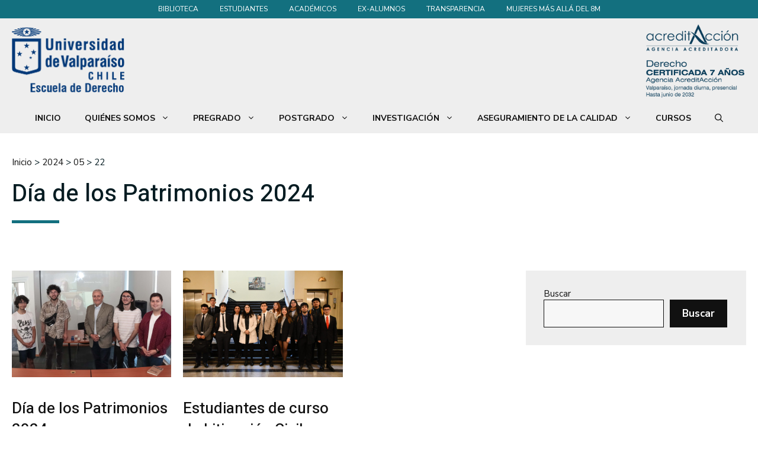

--- FILE ---
content_type: text/html; charset=UTF-8
request_url: https://derechouv.cl/2024/05/22/
body_size: 35323
content:
<!DOCTYPE html>
<html lang="es-CL">
<head>
	<meta charset="UTF-8">
	<title>Mayo 22, 2024 &#8211; Derecho UV</title>
<meta name='robots' content='max-image-preview:large' />
<meta name="viewport" content="width=device-width, initial-scale=1"><link rel='dns-prefetch' href='//static.addtoany.com' />
<link href='https://fonts.gstatic.com' crossorigin rel='preconnect' />
<link href='https://fonts.googleapis.com' crossorigin rel='preconnect' />
<link rel="alternate" type="application/rss+xml" title="Derecho UV &raquo; Feed" href="https://derechouv.cl/feed/" />
<style id='wp-img-auto-sizes-contain-inline-css'>
img:is([sizes=auto i],[sizes^="auto," i]){contain-intrinsic-size:3000px 1500px}
/*# sourceURL=wp-img-auto-sizes-contain-inline-css */
</style>

<style id='wp-emoji-styles-inline-css'>

	img.wp-smiley, img.emoji {
		display: inline !important;
		border: none !important;
		box-shadow: none !important;
		height: 1em !important;
		width: 1em !important;
		margin: 0 0.07em !important;
		vertical-align: -0.1em !important;
		background: none !important;
		padding: 0 !important;
	}
/*# sourceURL=wp-emoji-styles-inline-css */
</style>
<link rel='stylesheet' id='wp-block-library-css' href='https://derechouv.cl/wp-includes/css/dist/block-library/style.min.css?ver=6.9' media='all' />
<style id='wp-block-image-inline-css'>
.wp-block-image>a,.wp-block-image>figure>a{display:inline-block}.wp-block-image img{box-sizing:border-box;height:auto;max-width:100%;vertical-align:bottom}@media not (prefers-reduced-motion){.wp-block-image img.hide{visibility:hidden}.wp-block-image img.show{animation:show-content-image .4s}}.wp-block-image[style*=border-radius] img,.wp-block-image[style*=border-radius]>a{border-radius:inherit}.wp-block-image.has-custom-border img{box-sizing:border-box}.wp-block-image.aligncenter{text-align:center}.wp-block-image.alignfull>a,.wp-block-image.alignwide>a{width:100%}.wp-block-image.alignfull img,.wp-block-image.alignwide img{height:auto;width:100%}.wp-block-image .aligncenter,.wp-block-image .alignleft,.wp-block-image .alignright,.wp-block-image.aligncenter,.wp-block-image.alignleft,.wp-block-image.alignright{display:table}.wp-block-image .aligncenter>figcaption,.wp-block-image .alignleft>figcaption,.wp-block-image .alignright>figcaption,.wp-block-image.aligncenter>figcaption,.wp-block-image.alignleft>figcaption,.wp-block-image.alignright>figcaption{caption-side:bottom;display:table-caption}.wp-block-image .alignleft{float:left;margin:.5em 1em .5em 0}.wp-block-image .alignright{float:right;margin:.5em 0 .5em 1em}.wp-block-image .aligncenter{margin-left:auto;margin-right:auto}.wp-block-image :where(figcaption){margin-bottom:1em;margin-top:.5em}.wp-block-image.is-style-circle-mask img{border-radius:9999px}@supports ((-webkit-mask-image:none) or (mask-image:none)) or (-webkit-mask-image:none){.wp-block-image.is-style-circle-mask img{border-radius:0;-webkit-mask-image:url('data:image/svg+xml;utf8,<svg viewBox="0 0 100 100" xmlns="http://www.w3.org/2000/svg"><circle cx="50" cy="50" r="50"/></svg>');mask-image:url('data:image/svg+xml;utf8,<svg viewBox="0 0 100 100" xmlns="http://www.w3.org/2000/svg"><circle cx="50" cy="50" r="50"/></svg>');mask-mode:alpha;-webkit-mask-position:center;mask-position:center;-webkit-mask-repeat:no-repeat;mask-repeat:no-repeat;-webkit-mask-size:contain;mask-size:contain}}:root :where(.wp-block-image.is-style-rounded img,.wp-block-image .is-style-rounded img){border-radius:9999px}.wp-block-image figure{margin:0}.wp-lightbox-container{display:flex;flex-direction:column;position:relative}.wp-lightbox-container img{cursor:zoom-in}.wp-lightbox-container img:hover+button{opacity:1}.wp-lightbox-container button{align-items:center;backdrop-filter:blur(16px) saturate(180%);background-color:#5a5a5a40;border:none;border-radius:4px;cursor:zoom-in;display:flex;height:20px;justify-content:center;opacity:0;padding:0;position:absolute;right:16px;text-align:center;top:16px;width:20px;z-index:100}@media not (prefers-reduced-motion){.wp-lightbox-container button{transition:opacity .2s ease}}.wp-lightbox-container button:focus-visible{outline:3px auto #5a5a5a40;outline:3px auto -webkit-focus-ring-color;outline-offset:3px}.wp-lightbox-container button:hover{cursor:pointer;opacity:1}.wp-lightbox-container button:focus{opacity:1}.wp-lightbox-container button:focus,.wp-lightbox-container button:hover,.wp-lightbox-container button:not(:hover):not(:active):not(.has-background){background-color:#5a5a5a40;border:none}.wp-lightbox-overlay{box-sizing:border-box;cursor:zoom-out;height:100vh;left:0;overflow:hidden;position:fixed;top:0;visibility:hidden;width:100%;z-index:100000}.wp-lightbox-overlay .close-button{align-items:center;cursor:pointer;display:flex;justify-content:center;min-height:40px;min-width:40px;padding:0;position:absolute;right:calc(env(safe-area-inset-right) + 16px);top:calc(env(safe-area-inset-top) + 16px);z-index:5000000}.wp-lightbox-overlay .close-button:focus,.wp-lightbox-overlay .close-button:hover,.wp-lightbox-overlay .close-button:not(:hover):not(:active):not(.has-background){background:none;border:none}.wp-lightbox-overlay .lightbox-image-container{height:var(--wp--lightbox-container-height);left:50%;overflow:hidden;position:absolute;top:50%;transform:translate(-50%,-50%);transform-origin:top left;width:var(--wp--lightbox-container-width);z-index:9999999999}.wp-lightbox-overlay .wp-block-image{align-items:center;box-sizing:border-box;display:flex;height:100%;justify-content:center;margin:0;position:relative;transform-origin:0 0;width:100%;z-index:3000000}.wp-lightbox-overlay .wp-block-image img{height:var(--wp--lightbox-image-height);min-height:var(--wp--lightbox-image-height);min-width:var(--wp--lightbox-image-width);width:var(--wp--lightbox-image-width)}.wp-lightbox-overlay .wp-block-image figcaption{display:none}.wp-lightbox-overlay button{background:none;border:none}.wp-lightbox-overlay .scrim{background-color:#fff;height:100%;opacity:.9;position:absolute;width:100%;z-index:2000000}.wp-lightbox-overlay.active{visibility:visible}@media not (prefers-reduced-motion){.wp-lightbox-overlay.active{animation:turn-on-visibility .25s both}.wp-lightbox-overlay.active img{animation:turn-on-visibility .35s both}.wp-lightbox-overlay.show-closing-animation:not(.active){animation:turn-off-visibility .35s both}.wp-lightbox-overlay.show-closing-animation:not(.active) img{animation:turn-off-visibility .25s both}.wp-lightbox-overlay.zoom.active{animation:none;opacity:1;visibility:visible}.wp-lightbox-overlay.zoom.active .lightbox-image-container{animation:lightbox-zoom-in .4s}.wp-lightbox-overlay.zoom.active .lightbox-image-container img{animation:none}.wp-lightbox-overlay.zoom.active .scrim{animation:turn-on-visibility .4s forwards}.wp-lightbox-overlay.zoom.show-closing-animation:not(.active){animation:none}.wp-lightbox-overlay.zoom.show-closing-animation:not(.active) .lightbox-image-container{animation:lightbox-zoom-out .4s}.wp-lightbox-overlay.zoom.show-closing-animation:not(.active) .lightbox-image-container img{animation:none}.wp-lightbox-overlay.zoom.show-closing-animation:not(.active) .scrim{animation:turn-off-visibility .4s forwards}}@keyframes show-content-image{0%{visibility:hidden}99%{visibility:hidden}to{visibility:visible}}@keyframes turn-on-visibility{0%{opacity:0}to{opacity:1}}@keyframes turn-off-visibility{0%{opacity:1;visibility:visible}99%{opacity:0;visibility:visible}to{opacity:0;visibility:hidden}}@keyframes lightbox-zoom-in{0%{transform:translate(calc((-100vw + var(--wp--lightbox-scrollbar-width))/2 + var(--wp--lightbox-initial-left-position)),calc(-50vh + var(--wp--lightbox-initial-top-position))) scale(var(--wp--lightbox-scale))}to{transform:translate(-50%,-50%) scale(1)}}@keyframes lightbox-zoom-out{0%{transform:translate(-50%,-50%) scale(1);visibility:visible}99%{visibility:visible}to{transform:translate(calc((-100vw + var(--wp--lightbox-scrollbar-width))/2 + var(--wp--lightbox-initial-left-position)),calc(-50vh + var(--wp--lightbox-initial-top-position))) scale(var(--wp--lightbox-scale));visibility:hidden}}
/*# sourceURL=https://derechouv.cl/wp-includes/blocks/image/style.min.css */
</style>
<style id='wp-block-search-inline-css'>
.wp-block-search__button{margin-left:10px;word-break:normal}.wp-block-search__button.has-icon{line-height:0}.wp-block-search__button svg{height:1.25em;min-height:24px;min-width:24px;width:1.25em;fill:currentColor;vertical-align:text-bottom}:where(.wp-block-search__button){border:1px solid #ccc;padding:6px 10px}.wp-block-search__inside-wrapper{display:flex;flex:auto;flex-wrap:nowrap;max-width:100%}.wp-block-search__label{width:100%}.wp-block-search.wp-block-search__button-only .wp-block-search__button{box-sizing:border-box;display:flex;flex-shrink:0;justify-content:center;margin-left:0;max-width:100%}.wp-block-search.wp-block-search__button-only .wp-block-search__inside-wrapper{min-width:0!important;transition-property:width}.wp-block-search.wp-block-search__button-only .wp-block-search__input{flex-basis:100%;transition-duration:.3s}.wp-block-search.wp-block-search__button-only.wp-block-search__searchfield-hidden,.wp-block-search.wp-block-search__button-only.wp-block-search__searchfield-hidden .wp-block-search__inside-wrapper{overflow:hidden}.wp-block-search.wp-block-search__button-only.wp-block-search__searchfield-hidden .wp-block-search__input{border-left-width:0!important;border-right-width:0!important;flex-basis:0;flex-grow:0;margin:0;min-width:0!important;padding-left:0!important;padding-right:0!important;width:0!important}:where(.wp-block-search__input){appearance:none;border:1px solid #949494;flex-grow:1;font-family:inherit;font-size:inherit;font-style:inherit;font-weight:inherit;letter-spacing:inherit;line-height:inherit;margin-left:0;margin-right:0;min-width:3rem;padding:8px;text-decoration:unset!important;text-transform:inherit}:where(.wp-block-search__button-inside .wp-block-search__inside-wrapper){background-color:#fff;border:1px solid #949494;box-sizing:border-box;padding:4px}:where(.wp-block-search__button-inside .wp-block-search__inside-wrapper) .wp-block-search__input{border:none;border-radius:0;padding:0 4px}:where(.wp-block-search__button-inside .wp-block-search__inside-wrapper) .wp-block-search__input:focus{outline:none}:where(.wp-block-search__button-inside .wp-block-search__inside-wrapper) :where(.wp-block-search__button){padding:4px 8px}.wp-block-search.aligncenter .wp-block-search__inside-wrapper{margin:auto}.wp-block[data-align=right] .wp-block-search.wp-block-search__button-only .wp-block-search__inside-wrapper{float:right}
/*# sourceURL=https://derechouv.cl/wp-includes/blocks/search/style.min.css */
</style>
<style id='wp-block-paragraph-inline-css'>
.is-small-text{font-size:.875em}.is-regular-text{font-size:1em}.is-large-text{font-size:2.25em}.is-larger-text{font-size:3em}.has-drop-cap:not(:focus):first-letter{float:left;font-size:8.4em;font-style:normal;font-weight:100;line-height:.68;margin:.05em .1em 0 0;text-transform:uppercase}body.rtl .has-drop-cap:not(:focus):first-letter{float:none;margin-left:.1em}p.has-drop-cap.has-background{overflow:hidden}:root :where(p.has-background){padding:1.25em 2.375em}:where(p.has-text-color:not(.has-link-color)) a{color:inherit}p.has-text-align-left[style*="writing-mode:vertical-lr"],p.has-text-align-right[style*="writing-mode:vertical-rl"]{rotate:180deg}
/*# sourceURL=https://derechouv.cl/wp-includes/blocks/paragraph/style.min.css */
</style>
<style id='global-styles-inline-css'>
:root{--wp--preset--aspect-ratio--square: 1;--wp--preset--aspect-ratio--4-3: 4/3;--wp--preset--aspect-ratio--3-4: 3/4;--wp--preset--aspect-ratio--3-2: 3/2;--wp--preset--aspect-ratio--2-3: 2/3;--wp--preset--aspect-ratio--16-9: 16/9;--wp--preset--aspect-ratio--9-16: 9/16;--wp--preset--color--black: #000000;--wp--preset--color--cyan-bluish-gray: #abb8c3;--wp--preset--color--white: #ffffff;--wp--preset--color--pale-pink: #f78da7;--wp--preset--color--vivid-red: #cf2e2e;--wp--preset--color--luminous-vivid-orange: #ff6900;--wp--preset--color--luminous-vivid-amber: #fcb900;--wp--preset--color--light-green-cyan: #7bdcb5;--wp--preset--color--vivid-green-cyan: #00d084;--wp--preset--color--pale-cyan-blue: #8ed1fc;--wp--preset--color--vivid-cyan-blue: #0693e3;--wp--preset--color--vivid-purple: #9b51e0;--wp--preset--color--contrast: var(--contrast);--wp--preset--color--contrast-2: var(--contrast-2);--wp--preset--color--contrast-3: var(--contrast-3);--wp--preset--color--base: var(--base);--wp--preset--color--base-2: var(--base-2);--wp--preset--color--base-3: var(--base-3);--wp--preset--color--accent: var(--accent);--wp--preset--color--global-color-8: var(--global-color-8);--wp--preset--color--gris: var(--gris);--wp--preset--color--global-color-10: var(--global-color-10);--wp--preset--gradient--vivid-cyan-blue-to-vivid-purple: linear-gradient(135deg,rgb(6,147,227) 0%,rgb(155,81,224) 100%);--wp--preset--gradient--light-green-cyan-to-vivid-green-cyan: linear-gradient(135deg,rgb(122,220,180) 0%,rgb(0,208,130) 100%);--wp--preset--gradient--luminous-vivid-amber-to-luminous-vivid-orange: linear-gradient(135deg,rgb(252,185,0) 0%,rgb(255,105,0) 100%);--wp--preset--gradient--luminous-vivid-orange-to-vivid-red: linear-gradient(135deg,rgb(255,105,0) 0%,rgb(207,46,46) 100%);--wp--preset--gradient--very-light-gray-to-cyan-bluish-gray: linear-gradient(135deg,rgb(238,238,238) 0%,rgb(169,184,195) 100%);--wp--preset--gradient--cool-to-warm-spectrum: linear-gradient(135deg,rgb(74,234,220) 0%,rgb(151,120,209) 20%,rgb(207,42,186) 40%,rgb(238,44,130) 60%,rgb(251,105,98) 80%,rgb(254,248,76) 100%);--wp--preset--gradient--blush-light-purple: linear-gradient(135deg,rgb(255,206,236) 0%,rgb(152,150,240) 100%);--wp--preset--gradient--blush-bordeaux: linear-gradient(135deg,rgb(254,205,165) 0%,rgb(254,45,45) 50%,rgb(107,0,62) 100%);--wp--preset--gradient--luminous-dusk: linear-gradient(135deg,rgb(255,203,112) 0%,rgb(199,81,192) 50%,rgb(65,88,208) 100%);--wp--preset--gradient--pale-ocean: linear-gradient(135deg,rgb(255,245,203) 0%,rgb(182,227,212) 50%,rgb(51,167,181) 100%);--wp--preset--gradient--electric-grass: linear-gradient(135deg,rgb(202,248,128) 0%,rgb(113,206,126) 100%);--wp--preset--gradient--midnight: linear-gradient(135deg,rgb(2,3,129) 0%,rgb(40,116,252) 100%);--wp--preset--font-size--small: 13px;--wp--preset--font-size--medium: 20px;--wp--preset--font-size--large: 36px;--wp--preset--font-size--x-large: 42px;--wp--preset--spacing--20: 0.44rem;--wp--preset--spacing--30: 0.67rem;--wp--preset--spacing--40: 1rem;--wp--preset--spacing--50: 1.5rem;--wp--preset--spacing--60: 2.25rem;--wp--preset--spacing--70: 3.38rem;--wp--preset--spacing--80: 5.06rem;--wp--preset--shadow--natural: 6px 6px 9px rgba(0, 0, 0, 0.2);--wp--preset--shadow--deep: 12px 12px 50px rgba(0, 0, 0, 0.4);--wp--preset--shadow--sharp: 6px 6px 0px rgba(0, 0, 0, 0.2);--wp--preset--shadow--outlined: 6px 6px 0px -3px rgb(255, 255, 255), 6px 6px rgb(0, 0, 0);--wp--preset--shadow--crisp: 6px 6px 0px rgb(0, 0, 0);}:where(.is-layout-flex){gap: 0.5em;}:where(.is-layout-grid){gap: 0.5em;}body .is-layout-flex{display: flex;}.is-layout-flex{flex-wrap: wrap;align-items: center;}.is-layout-flex > :is(*, div){margin: 0;}body .is-layout-grid{display: grid;}.is-layout-grid > :is(*, div){margin: 0;}:where(.wp-block-columns.is-layout-flex){gap: 2em;}:where(.wp-block-columns.is-layout-grid){gap: 2em;}:where(.wp-block-post-template.is-layout-flex){gap: 1.25em;}:where(.wp-block-post-template.is-layout-grid){gap: 1.25em;}.has-black-color{color: var(--wp--preset--color--black) !important;}.has-cyan-bluish-gray-color{color: var(--wp--preset--color--cyan-bluish-gray) !important;}.has-white-color{color: var(--wp--preset--color--white) !important;}.has-pale-pink-color{color: var(--wp--preset--color--pale-pink) !important;}.has-vivid-red-color{color: var(--wp--preset--color--vivid-red) !important;}.has-luminous-vivid-orange-color{color: var(--wp--preset--color--luminous-vivid-orange) !important;}.has-luminous-vivid-amber-color{color: var(--wp--preset--color--luminous-vivid-amber) !important;}.has-light-green-cyan-color{color: var(--wp--preset--color--light-green-cyan) !important;}.has-vivid-green-cyan-color{color: var(--wp--preset--color--vivid-green-cyan) !important;}.has-pale-cyan-blue-color{color: var(--wp--preset--color--pale-cyan-blue) !important;}.has-vivid-cyan-blue-color{color: var(--wp--preset--color--vivid-cyan-blue) !important;}.has-vivid-purple-color{color: var(--wp--preset--color--vivid-purple) !important;}.has-black-background-color{background-color: var(--wp--preset--color--black) !important;}.has-cyan-bluish-gray-background-color{background-color: var(--wp--preset--color--cyan-bluish-gray) !important;}.has-white-background-color{background-color: var(--wp--preset--color--white) !important;}.has-pale-pink-background-color{background-color: var(--wp--preset--color--pale-pink) !important;}.has-vivid-red-background-color{background-color: var(--wp--preset--color--vivid-red) !important;}.has-luminous-vivid-orange-background-color{background-color: var(--wp--preset--color--luminous-vivid-orange) !important;}.has-luminous-vivid-amber-background-color{background-color: var(--wp--preset--color--luminous-vivid-amber) !important;}.has-light-green-cyan-background-color{background-color: var(--wp--preset--color--light-green-cyan) !important;}.has-vivid-green-cyan-background-color{background-color: var(--wp--preset--color--vivid-green-cyan) !important;}.has-pale-cyan-blue-background-color{background-color: var(--wp--preset--color--pale-cyan-blue) !important;}.has-vivid-cyan-blue-background-color{background-color: var(--wp--preset--color--vivid-cyan-blue) !important;}.has-vivid-purple-background-color{background-color: var(--wp--preset--color--vivid-purple) !important;}.has-black-border-color{border-color: var(--wp--preset--color--black) !important;}.has-cyan-bluish-gray-border-color{border-color: var(--wp--preset--color--cyan-bluish-gray) !important;}.has-white-border-color{border-color: var(--wp--preset--color--white) !important;}.has-pale-pink-border-color{border-color: var(--wp--preset--color--pale-pink) !important;}.has-vivid-red-border-color{border-color: var(--wp--preset--color--vivid-red) !important;}.has-luminous-vivid-orange-border-color{border-color: var(--wp--preset--color--luminous-vivid-orange) !important;}.has-luminous-vivid-amber-border-color{border-color: var(--wp--preset--color--luminous-vivid-amber) !important;}.has-light-green-cyan-border-color{border-color: var(--wp--preset--color--light-green-cyan) !important;}.has-vivid-green-cyan-border-color{border-color: var(--wp--preset--color--vivid-green-cyan) !important;}.has-pale-cyan-blue-border-color{border-color: var(--wp--preset--color--pale-cyan-blue) !important;}.has-vivid-cyan-blue-border-color{border-color: var(--wp--preset--color--vivid-cyan-blue) !important;}.has-vivid-purple-border-color{border-color: var(--wp--preset--color--vivid-purple) !important;}.has-vivid-cyan-blue-to-vivid-purple-gradient-background{background: var(--wp--preset--gradient--vivid-cyan-blue-to-vivid-purple) !important;}.has-light-green-cyan-to-vivid-green-cyan-gradient-background{background: var(--wp--preset--gradient--light-green-cyan-to-vivid-green-cyan) !important;}.has-luminous-vivid-amber-to-luminous-vivid-orange-gradient-background{background: var(--wp--preset--gradient--luminous-vivid-amber-to-luminous-vivid-orange) !important;}.has-luminous-vivid-orange-to-vivid-red-gradient-background{background: var(--wp--preset--gradient--luminous-vivid-orange-to-vivid-red) !important;}.has-very-light-gray-to-cyan-bluish-gray-gradient-background{background: var(--wp--preset--gradient--very-light-gray-to-cyan-bluish-gray) !important;}.has-cool-to-warm-spectrum-gradient-background{background: var(--wp--preset--gradient--cool-to-warm-spectrum) !important;}.has-blush-light-purple-gradient-background{background: var(--wp--preset--gradient--blush-light-purple) !important;}.has-blush-bordeaux-gradient-background{background: var(--wp--preset--gradient--blush-bordeaux) !important;}.has-luminous-dusk-gradient-background{background: var(--wp--preset--gradient--luminous-dusk) !important;}.has-pale-ocean-gradient-background{background: var(--wp--preset--gradient--pale-ocean) !important;}.has-electric-grass-gradient-background{background: var(--wp--preset--gradient--electric-grass) !important;}.has-midnight-gradient-background{background: var(--wp--preset--gradient--midnight) !important;}.has-small-font-size{font-size: var(--wp--preset--font-size--small) !important;}.has-medium-font-size{font-size: var(--wp--preset--font-size--medium) !important;}.has-large-font-size{font-size: var(--wp--preset--font-size--large) !important;}.has-x-large-font-size{font-size: var(--wp--preset--font-size--x-large) !important;}
/*# sourceURL=global-styles-inline-css */
</style>
<style id='core-block-supports-inline-css'>
.wp-elements-7fcbe5f64dae30b7127805b7339b3f14 a:where(:not(.wp-element-button)){color:var(--wp--preset--color--global-color-8);}.wp-elements-f5f98cc20b73313feea511104c49618a a:where(:not(.wp-element-button)){color:var(--wp--preset--color--base-3);}.wp-elements-7c4ab5764b595ec053c5a989de973e3e a:where(:not(.wp-element-button)){color:var(--wp--preset--color--base-3);}
/*# sourceURL=core-block-supports-inline-css */
</style>

<style id='classic-theme-styles-inline-css'>
/*! This file is auto-generated */
.wp-block-button__link{color:#fff;background-color:#32373c;border-radius:9999px;box-shadow:none;text-decoration:none;padding:calc(.667em + 2px) calc(1.333em + 2px);font-size:1.125em}.wp-block-file__button{background:#32373c;color:#fff;text-decoration:none}
/*# sourceURL=/wp-includes/css/classic-themes.min.css */
</style>
<link rel='stylesheet' id='fontawesome-free-css' href='https://derechouv.cl/wp-content/plugins/getwid/vendors/fontawesome-free/css/all.min.css?ver=5.5.0' media='all' />
<link rel='stylesheet' id='slick-css' href='https://derechouv.cl/wp-content/plugins/getwid/vendors/slick/slick/slick.min.css?ver=1.9.0' media='all' />
<link rel='stylesheet' id='slick-theme-css' href='https://derechouv.cl/wp-content/plugins/getwid/vendors/slick/slick/slick-theme.min.css?ver=1.9.0' media='all' />
<link rel='stylesheet' id='mp-fancybox-css' href='https://derechouv.cl/wp-content/plugins/getwid/vendors/mp-fancybox/jquery.fancybox.min.css?ver=3.5.7-mp.1' media='all' />
<link rel='stylesheet' id='getwid-blocks-css' href='https://derechouv.cl/wp-content/plugins/getwid/assets/css/blocks.style.css?ver=2.1.3' media='all' />
<style id='getwid-blocks-inline-css'>
.wp-block-getwid-section .wp-block-getwid-section__wrapper .wp-block-getwid-section__inner-wrapper{max-width: 980px;}
/*# sourceURL=getwid-blocks-inline-css */
</style>
<link rel='stylesheet' id='contact-form-7-css' href='https://derechouv.cl/wp-content/plugins/contact-form-7/includes/css/styles.css?ver=6.1.4' media='all' />
<link rel='stylesheet' id='generate-style-css' href='https://derechouv.cl/wp-content/themes/generatepress/assets/css/main.min.css?ver=3.6.1' media='all' />
<style id='generate-style-inline-css'>
.resize-featured-image .post-image img {width: 800px;}
.generate-columns {margin-bottom: 20px;padding-left: 20px;}.generate-columns-container {margin-left: -20px;}.page-header {margin-bottom: 20px;margin-left: 20px}.generate-columns-container > .paging-navigation {margin-left: 20px;}
body{background-color:var(--base-3);color:var(--contrast);}a{color:var(--contrast);}a:hover, a:focus, a:active{color:var(--contrast-2);}.grid-container{max-width:1400px;}.wp-block-group__inner-container{max-width:1400px;margin-left:auto;margin-right:auto;}.site-header .header-image{width:190px;}.generate-back-to-top{font-size:20px;border-radius:3px;position:fixed;bottom:30px;right:30px;line-height:40px;width:40px;text-align:center;z-index:10;transition:opacity 300ms ease-in-out;opacity:0.1;transform:translateY(1000px);}.generate-back-to-top__show{opacity:1;transform:translateY(0);}:root{--contrast:#111111;--contrast-2:#13707F;--contrast-3:#bbbbbb;--base:#eeeeee;--base-2:#f7f7f7;--base-3:#ffffff;--accent:#1e73be;--global-color-8:#051c22;--gris:#949494;--global-color-10:#09535f;}:root .has-contrast-color{color:var(--contrast);}:root .has-contrast-background-color{background-color:var(--contrast);}:root .has-contrast-2-color{color:var(--contrast-2);}:root .has-contrast-2-background-color{background-color:var(--contrast-2);}:root .has-contrast-3-color{color:var(--contrast-3);}:root .has-contrast-3-background-color{background-color:var(--contrast-3);}:root .has-base-color{color:var(--base);}:root .has-base-background-color{background-color:var(--base);}:root .has-base-2-color{color:var(--base-2);}:root .has-base-2-background-color{background-color:var(--base-2);}:root .has-base-3-color{color:var(--base-3);}:root .has-base-3-background-color{background-color:var(--base-3);}:root .has-accent-color{color:var(--accent);}:root .has-accent-background-color{background-color:var(--accent);}:root .has-global-color-8-color{color:var(--global-color-8);}:root .has-global-color-8-background-color{background-color:var(--global-color-8);}:root .has-gris-color{color:var(--gris);}:root .has-gris-background-color{background-color:var(--gris);}:root .has-global-color-10-color{color:var(--global-color-10);}:root .has-global-color-10-background-color{background-color:var(--global-color-10);}.gp-modal:not(.gp-modal--open):not(.gp-modal--transition){display:none;}.gp-modal--transition:not(.gp-modal--open){pointer-events:none;}.gp-modal-overlay:not(.gp-modal-overlay--open):not(.gp-modal--transition){display:none;}.gp-modal__overlay{display:none;position:fixed;top:0;left:0;right:0;bottom:0;background:rgba(0,0,0,0.2);display:flex;justify-content:center;align-items:center;z-index:10000;backdrop-filter:blur(3px);transition:opacity 500ms ease;opacity:0;}.gp-modal--open:not(.gp-modal--transition) .gp-modal__overlay{opacity:1;}.gp-modal__container{max-width:100%;max-height:100vh;transform:scale(0.9);transition:transform 500ms ease;padding:0 10px;}.gp-modal--open:not(.gp-modal--transition) .gp-modal__container{transform:scale(1);}.search-modal-fields{display:flex;}.gp-search-modal .gp-modal__overlay{align-items:flex-start;padding-top:25vh;background:var(--gp-search-modal-overlay-bg-color);}.search-modal-form{width:500px;max-width:100%;background-color:var(--gp-search-modal-bg-color);color:var(--gp-search-modal-text-color);}.search-modal-form .search-field, .search-modal-form .search-field:focus{width:100%;height:60px;background-color:transparent;border:0;appearance:none;color:currentColor;}.search-modal-fields button, .search-modal-fields button:active, .search-modal-fields button:focus, .search-modal-fields button:hover{background-color:transparent;border:0;color:currentColor;width:60px;}body, button, input, select, textarea{font-family:Nunito Sans, sans-serif;font-size:15px;}body{line-height:1.3;}.main-navigation a, .main-navigation .menu-toggle, .main-navigation .menu-bar-items{font-weight:bold;text-transform:uppercase;font-size:14px;}.widget-title{font-family:Heebo, sans-serif;font-weight:bold;font-size:16px;}button:not(.menu-toggle),html input[type="button"],input[type="reset"],input[type="submit"],.button,.wp-block-button .wp-block-button__link{font-weight:bold;font-size:17px;}.site-info{font-size:14px;}h1{font-family:Heebo, sans-serif;font-weight:500;font-size:40px;}h2{font-family:Heebo, sans-serif;font-weight:500;font-size:26px;line-height:1.4;}h3{font-family:Heebo, sans-serif;font-weight:500;font-size:22px;line-height:1.4;}h4{font-family:Heebo, sans-serif;font-weight:500;font-size:20px;line-height:1.4;}h5{font-family:Heebo, sans-serif;font-size:18px;line-height:1.4;}h6{font-family:Heebo, sans-serif;font-size:18px;line-height:1.5;}.main-navigation .main-nav ul ul li a{font-weight:500;font-size:11px;}.top-bar{background-color:var(--base);color:#ffffff;}.top-bar a{color:#ffffff;}.top-bar a:hover{color:#303030;}.site-header{background-color:var(--base);}.main-title a,.main-title a:hover{color:var(--base-3);}.site-description{color:var(--base);}.mobile-menu-control-wrapper .menu-toggle,.mobile-menu-control-wrapper .menu-toggle:hover,.mobile-menu-control-wrapper .menu-toggle:focus,.has-inline-mobile-toggle #site-navigation.toggled{background-color:rgba(0, 0, 0, 0.02);}.main-navigation,.main-navigation ul ul{background-color:var(--base);}.main-navigation .main-nav ul li a, .main-navigation .menu-toggle, .main-navigation .menu-bar-items{color:var(--contrast);}.main-navigation .main-nav ul li:not([class*="current-menu-"]):hover > a, .main-navigation .main-nav ul li:not([class*="current-menu-"]):focus > a, .main-navigation .main-nav ul li.sfHover:not([class*="current-menu-"]) > a, .main-navigation .menu-bar-item:hover > a, .main-navigation .menu-bar-item.sfHover > a{color:var(--contrast);background-color:var(--contrast-3);}button.menu-toggle:hover,button.menu-toggle:focus{color:var(--contrast);}.main-navigation .main-nav ul li[class*="current-menu-"] > a{color:var(--contrast-2);}.navigation-search input[type="search"],.navigation-search input[type="search"]:active, .navigation-search input[type="search"]:focus, .main-navigation .main-nav ul li.search-item.active > a, .main-navigation .menu-bar-items .search-item.active > a{color:var(--contrast);background-color:var(--contrast-3);}.main-navigation ul ul{background-color:var(--base-3);}.main-navigation .main-nav ul ul li a{color:var(--contrast);}.main-navigation .main-nav ul ul li:not([class*="current-menu-"]):hover > a,.main-navigation .main-nav ul ul li:not([class*="current-menu-"]):focus > a, .main-navigation .main-nav ul ul li.sfHover:not([class*="current-menu-"]) > a{color:var(--base-3);background-color:var(--contrast-2);}.main-navigation .main-nav ul ul li[class*="current-menu-"] > a{color:var(--base-3);background-color:var(--global-color-8);}.separate-containers .inside-article, .separate-containers .comments-area, .separate-containers .page-header, .one-container .container, .separate-containers .paging-navigation, .inside-page-header{color:var(--contrast);background-color:var(--base-3);}.entry-header h1,.page-header h1{color:var(--contrast);}.entry-title a{color:var(--contrast);}.entry-title a:hover{color:var(--contrast-2);}.entry-meta{color:var(--contrast-2);}.entry-meta a{color:var(--contrast-2);}.entry-meta a:hover{color:var(--contrast-3);}h1{color:var(--global-color-8);}h2{color:var(--contrast-2);}h3{color:var(--contrast-2);}h4{color:var(--contrast-2);}h5{color:var(--contrast-2);}h6{color:var(--contrast-2);}.sidebar .widget{color:var(--contrast);background-color:var(--base);}.sidebar .widget a{color:var(--contrast);}.sidebar .widget a:hover{color:var(--contrast-2);}.sidebar .widget .widget-title{color:var(--contrast);}.footer-widgets{color:var(--base-3);background-color:var(--contrast);}.footer-widgets a{color:var(--base-3);}.footer-widgets a:hover{color:var(--base-2);}.footer-widgets .widget-title{color:var(--base-3);}.site-info{color:var(--base);background-color:var(--contrast-2);}.site-info a{color:var(--base);}.site-info a:hover{color:var(--base-3);}.footer-bar .widget_nav_menu .current-menu-item a{color:var(--base-3);}input[type="text"],input[type="email"],input[type="url"],input[type="password"],input[type="search"],input[type="tel"],input[type="number"],textarea,select{color:var(--contrast);background-color:var(--base-2);border-color:var(--contrast);}input[type="text"]:focus,input[type="email"]:focus,input[type="url"]:focus,input[type="password"]:focus,input[type="search"]:focus,input[type="tel"]:focus,input[type="number"]:focus,textarea:focus,select:focus{color:var(--contrast);background-color:var(--base-3);border-color:var(--contrast);}button,html input[type="button"],input[type="reset"],input[type="submit"],a.button,a.wp-block-button__link:not(.has-background){color:var(--base-3);background-color:var(--contrast);}button:hover,html input[type="button"]:hover,input[type="reset"]:hover,input[type="submit"]:hover,a.button:hover,button:focus,html input[type="button"]:focus,input[type="reset"]:focus,input[type="submit"]:focus,a.button:focus,a.wp-block-button__link:not(.has-background):active,a.wp-block-button__link:not(.has-background):focus,a.wp-block-button__link:not(.has-background):hover{color:var(--base-3);background-color:var(--contrast-2);}a.generate-back-to-top{background-color:#444444;color:#ffffff;}a.generate-back-to-top:hover,a.generate-back-to-top:focus{background-color:#666666;color:#ffffff;}:root{--gp-search-modal-bg-color:var(--base-3);--gp-search-modal-text-color:var(--contrast);--gp-search-modal-overlay-bg-color:rgba(0,0,0,0.2);}@media (max-width: 768px){.main-navigation .menu-bar-item:hover > a, .main-navigation .menu-bar-item.sfHover > a{background:none;color:var(--contrast);}}.inside-header{padding:10px 20px 10px 20px;}.nav-below-header .main-navigation .inside-navigation.grid-container, .nav-above-header .main-navigation .inside-navigation.grid-container{padding:0px;}.separate-containers .inside-article, .separate-containers .comments-area, .separate-containers .page-header, .separate-containers .paging-navigation, .one-container .site-content, .inside-page-header{padding:40px 20px 20px 20px;}.site-main .wp-block-group__inner-container{padding:40px 20px 20px 20px;}.separate-containers .paging-navigation{padding-top:20px;padding-bottom:20px;}.entry-content .alignwide, body:not(.no-sidebar) .entry-content .alignfull{margin-left:-20px;width:calc(100% + 40px);max-width:calc(100% + 40px);}.one-container.right-sidebar .site-main,.one-container.both-right .site-main{margin-right:20px;}.one-container.left-sidebar .site-main,.one-container.both-left .site-main{margin-left:20px;}.one-container.both-sidebars .site-main{margin:0px 20px 0px 20px;}.one-container.archive .post:not(:last-child):not(.is-loop-template-item), .one-container.blog .post:not(:last-child):not(.is-loop-template-item){padding-bottom:20px;}.main-navigation .main-nav ul li a,.menu-toggle,.main-navigation .menu-bar-item > a{line-height:50px;}.navigation-search input[type="search"]{height:50px;}.rtl .menu-item-has-children .dropdown-menu-toggle{padding-left:20px;}.rtl .main-navigation .main-nav ul li.menu-item-has-children > a{padding-right:20px;}.widget-area .widget{padding:30px;}@media (max-width:768px){.separate-containers .inside-article, .separate-containers .comments-area, .separate-containers .page-header, .separate-containers .paging-navigation, .one-container .site-content, .inside-page-header{padding:80px 20px 20px 20px;}.site-main .wp-block-group__inner-container{padding:80px 20px 20px 20px;}.inside-top-bar{padding-right:30px;padding-left:30px;}.inside-header{padding-top:40px;padding-right:20px;padding-bottom:20px;padding-left:20px;}.widget-area .widget{padding-top:20px;padding-right:20px;padding-bottom:20px;padding-left:20px;}.footer-widgets-container{padding-top:30px;padding-right:30px;padding-bottom:30px;padding-left:30px;}.inside-site-info{padding-right:30px;padding-left:30px;}.entry-content .alignwide, body:not(.no-sidebar) .entry-content .alignfull{margin-left:-20px;width:calc(100% + 40px);max-width:calc(100% + 40px);}.one-container .site-main .paging-navigation{margin-bottom:20px;}}/* End cached CSS */.is-right-sidebar{width:30%;}.is-left-sidebar{width:30%;}.site-content .content-area{width:70%;}@media (max-width: 768px){.main-navigation .menu-toggle,.sidebar-nav-mobile:not(#sticky-placeholder){display:block;}.main-navigation ul,.gen-sidebar-nav,.main-navigation:not(.slideout-navigation):not(.toggled) .main-nav > ul,.has-inline-mobile-toggle #site-navigation .inside-navigation > *:not(.navigation-search):not(.main-nav){display:none;}.nav-align-right .inside-navigation,.nav-align-center .inside-navigation{justify-content:space-between;}}
.dynamic-author-image-rounded{border-radius:100%;}.dynamic-featured-image, .dynamic-author-image{vertical-align:middle;}.one-container.blog .dynamic-content-template:not(:last-child), .one-container.archive .dynamic-content-template:not(:last-child){padding-bottom:0px;}.dynamic-entry-excerpt > p:last-child{margin-bottom:0px;}
@media (max-width: 768px){.main-navigation .main-nav ul li a,.main-navigation .menu-toggle,.main-navigation .mobile-bar-items a,.main-navigation .menu-bar-item > a{line-height:40px;}.main-navigation .site-logo.navigation-logo img, .mobile-header-navigation .site-logo.mobile-header-logo img, .navigation-search input[type="search"]{height:40px;}}.main-navigation.slideout-navigation .main-nav > ul > li > a{line-height:50px;}
/*# sourceURL=generate-style-inline-css */
</style>
<link rel='stylesheet' id='generate-child-css' href='https://derechouv.cl/wp-content/themes/Hiva_GPCT/style.css?ver=1746741663' media='all' />
<link rel='stylesheet' id='generate-google-fonts-css' href='https://fonts.googleapis.com/css?family=Heebo%3A100%2C200%2C300%2Cregular%2C500%2C600%2C700%2C800%2C900%7CNunito+Sans%3A200%2C200italic%2C300%2C300italic%2Cregular%2Citalic%2C600%2C600italic%2C700%2C700italic%2C800%2C800italic%2C900%2C900italic&#038;display=auto&#038;ver=3.6.1' media='all' />
<link rel='stylesheet' id='fancybox-css' href='https://derechouv.cl/wp-content/plugins/easy-fancybox/fancybox/1.5.4/jquery.fancybox.min.css?ver=6.9' media='screen' />
<style id='fancybox-inline-css'>
#fancybox-content{border-color:#ffffff;}#fancybox-title,#fancybox-title-float-main{color:#fff}
/*# sourceURL=fancybox-inline-css */
</style>
<link rel='stylesheet' id='tablepress-default-css' href='https://derechouv.cl/wp-content/plugins/tablepress/css/build/default.css?ver=3.2.6' media='all' />
<link rel='stylesheet' id='addtoany-css' href='https://derechouv.cl/wp-content/plugins/add-to-any/addtoany.min.css?ver=1.16' media='all' />
<style id='generateblocks-inline-css'>
:root{--gb-container-width:1400px;}.gb-container .wp-block-image img{vertical-align:middle;}.gb-grid-wrapper .wp-block-image{margin-bottom:0;}.gb-highlight{background:none;}.gb-shape{line-height:0;}.gb-element-be615b59{background-color:var(--global-color-8)}.gb-element-4daeced8{margin-left:auto;margin-right:auto;max-width:var(--gb-container-width);padding:80px 20px}.gb-element-bd79eeec{margin-bottom:40px}.gb-element-8ce789ca{column-gap:30px;display:grid;grid-template-columns:repeat(4,minmax(0,1fr))}@media (max-width:1024px){.gb-element-8ce789ca{grid-template-columns:repeat(2,minmax(0,1fr));row-gap:20px}}@media (max-width:767px){.gb-element-8ce789ca{grid-template-columns:1fr}}.gb-element-9e9ae25b{padding:0px}@media (max-width:767px){.gb-element-9e9ae25b{width:100}}.gb-element-226adf9a{padding:0px}@media (max-width:767px){.gb-element-226adf9a{width:100}}.gb-element-c88eb722{color:var(--base-3);padding:0px}.gb-element-c88eb722 a{color:var(--base-3)}@media (max-width:767px){.gb-element-c88eb722{width:100}}.gb-element-54ac2bd0{color:var(--base-3);padding:0px}.gb-element-54ac2bd0 a{color:var(--base-3)}@media (max-width:767px){.gb-element-54ac2bd0{width:100}}.gb-element-79d5ba6d{color:var(--base)}.gb-element-f1aa151d{color:var(--base-3);margin-left:auto;margin-right:auto;max-width:var(--gb-container-width);padding:40px 20px}.gb-element-112d93b4{background-color:var(--contrast-2);height:5px;width:80px}.gb-element-df829d93{float:none;margin-left:auto}.gb-element-9adf213c{background-color:var(--contrast-2)}.gb-element-78321ca8{margin-left:auto;margin-right:auto;max-width:var(--gb-container-width);text-align:center}.gb-element-49527a17{padding-bottom:4rem}.gb-element-de6912b8{margin-left:auto;margin-right:auto;max-width:var(--gb-container-width);padding-left:20px;padding-right:20px;padding-top:40px}.gb-text-97a389c7{color:var(--base-3);font-size:1.2rem;text-transform:uppercase}.gb-text-583011e5{font-size:14px;margin-bottom:5px}.gb-text-ae326c3e{font-size:14px;margin-bottom:5px}.gb-text-a78ce3a8{font-size:14px;margin-bottom:5px}.gb-text-3fba8773{font-size:14px;margin-bottom:5px}.gb-text-405b93c7{font-size:14px;margin-bottom:5px}.gb-text-9acf055a{font-size:14px;margin-bottom:5px;margin-top:3rem}.gb-text-94486b22{font-size:14px;margin-bottom:5px}.gb-text-d24b42d3{font-size:14px;margin-bottom:5px}.gb-text-069e5487{font-size:14px;margin-bottom:5px}.gb-text-f1a6d43d{color:var(--global-color-8);margin-top:20px}@media (max-width:767px){.gb-text-f1a6d43d{font-size:1.4rem}}.gb-text-3b3d6658{align-items:center;color:#ffffff;display:inline-flex;font-size:12px;font-weight:400;text-decoration:none;text-transform:uppercase;padding:0.5rem 1rem}.gb-text-3b3d6658:is(:hover,:focus){color:var(--base-3);background-color:#095864}.gb-text-b5ebe61f{align-items:center;color:#ffffff;display:inline-flex;font-size:12px;font-weight:400;text-decoration:none;text-transform:uppercase;padding:0.5rem 1rem}.gb-text-b5ebe61f:is(:hover,:focus){color:var(--base-3);background-color:#095864}.gb-text-779bf98d{align-items:center;color:#ffffff;display:inline-flex;font-size:12px;font-weight:400;text-decoration:none;text-transform:uppercase;padding:0.5rem 1rem}.gb-text-779bf98d:is(:hover,:focus){color:var(--base-3);background-color:#095864}.gb-text-1880305a{align-items:center;color:#ffffff;display:inline-flex;font-size:12px;font-weight:400;text-decoration:none;text-transform:uppercase;padding:0.5rem 1rem}.gb-text-1880305a:is(:hover,:focus){color:var(--base-3);background-color:#095864}.gb-text-01dddea5{align-items:center;color:#ffffff;display:inline-flex;font-size:12px;font-weight:400;text-decoration:none;text-transform:uppercase;padding:0.5rem 1rem}.gb-text-01dddea5:is(:hover,:focus){color:var(--base-3);background-color:#095864}.gb-text-e4633590{align-items:center;color:#ffffff;display:inline-flex;font-size:12px;font-weight:400;text-decoration:none;text-transform:uppercase;padding:0.5rem 1rem}.gb-text-e4633590:is(:hover,:focus){color:var(--base-3);background-color:#095864}.gb-text-4574b69c{margin-bottom:5px}
/*# sourceURL=generateblocks-inline-css */
</style>
<link rel='stylesheet' id='generate-blog-css' href='https://derechouv.cl/wp-content/plugins/gp-premium/blog/functions/css/style.min.css?ver=2.5.5' media='all' />
<link rel='stylesheet' id='generate-offside-css' href='https://derechouv.cl/wp-content/plugins/gp-premium/menu-plus/functions/css/offside.min.css?ver=2.5.5' media='all' />
<style id='generate-offside-inline-css'>
:root{--gp-slideout-width:265px;}.slideout-navigation.main-navigation{background-color:var(--contrast-2);}.slideout-navigation.main-navigation .main-nav ul li a{color:var(--base-3);}.slideout-navigation.main-navigation ul ul{background-color:rgba(0,0,0,0);}.slideout-navigation.main-navigation .main-nav ul ul li a{color:var(--base-3);}.slideout-navigation.main-navigation .main-nav ul li:not([class*="current-menu-"]):hover > a, .slideout-navigation.main-navigation .main-nav ul li:not([class*="current-menu-"]):focus > a, .slideout-navigation.main-navigation .main-nav ul li.sfHover:not([class*="current-menu-"]) > a{color:var(--base-3);background-color:var(--contrast);}.slideout-navigation.main-navigation .main-nav ul ul li:not([class*="current-menu-"]):hover > a, .slideout-navigation.main-navigation .main-nav ul ul li:not([class*="current-menu-"]):focus > a, .slideout-navigation.main-navigation .main-nav ul ul li.sfHover:not([class*="current-menu-"]) > a{background-color:rgba(0,0,0,0);}.slideout-navigation.main-navigation .main-nav ul li[class*="current-menu-"] > a{color:var(--base-3);background-color:var(--contrast);}.slideout-navigation.main-navigation .main-nav ul ul li[class*="current-menu-"] > a{background-color:rgba(0,0,0,0);}.slideout-navigation, .slideout-navigation a{color:var(--base-3);}.slideout-navigation button.slideout-exit{color:var(--base-3);padding-left:20px;padding-right:20px;}.slide-opened nav.toggled .menu-toggle:before{display:none;}@media (max-width: 768px){.menu-bar-item.slideout-toggle{display:none;}}
.slideout-navigation.main-navigation .main-nav ul li a{font-weight:bold;text-transform:uppercase;font-size:16px;}@media (max-width:768px){.slideout-navigation.main-navigation .main-nav ul li a{font-size:16px;}}
/*# sourceURL=generate-offside-inline-css */
</style>
<link rel='stylesheet' id='generate-navigation-branding-css' href='https://derechouv.cl/wp-content/plugins/gp-premium/menu-plus/functions/css/navigation-branding-flex.min.css?ver=2.5.5' media='all' />
<style id='generate-navigation-branding-inline-css'>
@media (max-width: 768px){.site-header, #site-navigation, #sticky-navigation{display:none !important;opacity:0.0;}#mobile-header{display:block !important;width:100% !important;}#mobile-header .main-nav > ul{display:none;}#mobile-header.toggled .main-nav > ul, #mobile-header .menu-toggle, #mobile-header .mobile-bar-items{display:block;}#mobile-header .main-nav{-ms-flex:0 0 100%;flex:0 0 100%;-webkit-box-ordinal-group:5;-ms-flex-order:4;order:4;}}.main-navigation.has-branding .inside-navigation.grid-container, .main-navigation.has-branding.grid-container .inside-navigation:not(.grid-container){padding:0px 20px 0px 20px;}.main-navigation.has-branding:not(.grid-container) .inside-navigation:not(.grid-container) .navigation-branding{margin-left:10px;}.navigation-branding img, .site-logo.mobile-header-logo img{height:50px;width:auto;}.navigation-branding .main-title{line-height:50px;}@media (max-width: 768px){.main-navigation.has-branding.nav-align-center .menu-bar-items, .main-navigation.has-sticky-branding.navigation-stick.nav-align-center .menu-bar-items{margin-left:auto;}.navigation-branding{margin-right:auto;margin-left:10px;}.navigation-branding .main-title, .mobile-header-navigation .site-logo{margin-left:10px;}.main-navigation.has-branding .inside-navigation.grid-container{padding:0px;}.navigation-branding img, .site-logo.mobile-header-logo{height:40px;}.navigation-branding .main-title{line-height:40px;}}
/*# sourceURL=generate-navigation-branding-inline-css */
</style>
<script src="https://derechouv.cl/wp-includes/js/jquery/jquery.min.js?ver=3.7.1" id="jquery-core-js"></script>
<script src="https://derechouv.cl/wp-includes/js/jquery/jquery-migrate.min.js?ver=3.4.1" id="jquery-migrate-js"></script>
<script id="addtoany-core-js-before">
window.a2a_config=window.a2a_config||{};a2a_config.callbacks=[];a2a_config.overlays=[];a2a_config.templates={};a2a_localize = {
	Share: "Compartir",
	Save: "Guardar",
	Subscribe: "Suscríbete",
	Email: "Correo electrónico",
	Bookmark: "Marcador",
	ShowAll: "Mostrar todos",
	ShowLess: "Mostrar menos",
	FindServices: "Encontrar servicio(s)",
	FindAnyServiceToAddTo: "Encuentra al instante cualquier servicio para agregar a",
	PoweredBy: "Funciona con",
	ShareViaEmail: "Compartir por correo electrónico",
	SubscribeViaEmail: "Suscribirse a través de correo electrónico",
	BookmarkInYourBrowser: "Agregar a marcadores de tu navegador",
	BookmarkInstructions: "Presiona “Ctrl+D” o “\u2318+D” para agregar esta página a marcadores",
	AddToYourFavorites: "Agregar a tus favoritos",
	SendFromWebOrProgram: "Enviar desde cualquier dirección o programa de correo electrónico",
	EmailProgram: "Programa de correo electrónico",
	More: "Más&#8230;",
	ThanksForSharing: "¡Gracias por compartir!",
	ThanksForFollowing: "¡Gracias por seguirnos!"
};

a2a_config.icon_color="transparent,#898989";

//# sourceURL=addtoany-core-js-before
</script>
<script defer src="https://static.addtoany.com/menu/page.js" id="addtoany-core-js"></script>
<script defer src="https://derechouv.cl/wp-content/plugins/add-to-any/addtoany.min.js?ver=1.1" id="addtoany-jquery-js"></script>
<link rel="https://api.w.org/" href="https://derechouv.cl/wp-json/" /><link rel="EditURI" type="application/rsd+xml" title="RSD" href="https://derechouv.cl/xmlrpc.php?rsd" />
<meta name="generator" content="WordPress 6.9" />
<!-- OG -->
										<meta property="og:type" content="website" />

<!-- Google tag (gtag.js) --> <script async src="https://www.googletagmanager.com/gtag/js?id=G-438XXQJ2JK"></script> <script> window.dataLayer = window.dataLayer || []; function gtag(){dataLayer.push(arguments);} gtag('js', new Date()); gtag('config', 'G-438XXQJ2JK'); </script><link rel="icon" href="https://derechouv.cl/wp-content/uploads/2025/05/cropped-favicon-1-32x32.png" sizes="32x32" />
<link rel="icon" href="https://derechouv.cl/wp-content/uploads/2025/05/cropped-favicon-1-192x192.png" sizes="192x192" />
<link rel="apple-touch-icon" href="https://derechouv.cl/wp-content/uploads/2025/05/cropped-favicon-1-180x180.png" />
<meta name="msapplication-TileImage" content="https://derechouv.cl/wp-content/uploads/2025/05/cropped-favicon-1-270x270.png" />
		<style id="wp-custom-css">
			/* GeneratePress Site CSS */ /* add padding around mobile navigation header */
.paging-navigation .nav-links>* {
    padding: 0.8rem !important;
    background: #e3e3e3;
}
.mobile-header-navigation {
  padding: 10px;
}
@media (max-width: 768px) {
    .main-navigation .site-logo.navigation-logo img, .mobile-header-navigation .site-logo.mobile-header-logo img {
        height: 80px;
    }
}
@media (max-width: 768px) {
    .navigation-branding img, .site-logo.mobile-header-logo {
        height: 80px;
    }
}
/* End GeneratePress Site CSS */

footer.site-info {
	display:none !important;
}
/********/
.overflow-hidden {
	overflow:hidden;
}
/*****************************/
.bloque_agenda_portada {
	display:flex;
	flex-flow:row wrap;
	margin-bottom:2rem;
}
.bloque_agenda_item {
	width:calc(50% - 2rem);
	background:var(--contrast-2);
	padding:1rem;
	padding-bottom:2rem;
	display:flex;
	flex-flow:row wrap;
	justify-content:space-between;
	min-width:250px;
	margin-right:2rem;
	margin-bottom:2rem;
	color:#fff !important;
}
.bloque_agenda_item:hover {
	background:var(--global-color-8);
}
.bloque_agenda_numeros {
	width:50px;
	display:flex;
	flex-flow:column wrap;
}
.bloque_agenda_dia {
	width:100%;
	text-align:center;
	font-size:2rem;
	margin-bottom:0px;
	line-height:1em;
}
.bloque_agenda_mes {
	text-transform:uppercase;
	text-align:center
}
.bloque_agenda_texto {
	width:calc(100% - 60px);
	position:relative;
	line-height:1.2em;
}
.bloque_agenda_texto::after {
    content: "+";
    width: 20px;
    height: 20px;
    background: #fff;
    color: var(--contrast-2);
    border-radius: 50%;
    display: flex;
    flex-flow: column;
    justify-content: center;
    align-items: center;
    line-height: 1em;
    padding: 0px;
    padding-bottom: 2px;
    position: absolute;
    right: 0px;
    bottom: -1rem;
}
.sidebar_agenda .bloque_agenda_texto::after {
	display:none !important;
}
.sidebar_agenda .bloque_agenda_item {
	background:#e3e3e3;
	width:100%;
	margin-right:0px;
	color: var(--global-color-8) !important;
	padding-bottom:1rem;
}
.sidebar_agenda .bloque_agenda_item:hover {
	background: var(--global-color-8) ;
	color: #fff !important;
}

@media screen and (max-width:1024px) {
	.bloque_agenda_item {
		width:calc(50% - 2rem);
	}
}
@media screen and (max-width:600px) {
	.bloque_agenda_item {
		width:100%;
		margin-right:0px;
	}
}
/********************************/
.bloque_academicos {
	display:flex;
	flex-flow:row wrap;
	margin-bottom:2rem;
}
.bloque_academicos_item {
	width:calc(25% - 1rem);
	display:flex;
	flex-flow:column wrap;
	justify-content:flex-start;
	align-items:center;
	min-width:250px;
	margin-right:1rem;
	border-radius:1rem;
	border:1px solid #e3e3e3;
	overflow:hidden;
	background:#fff;
	margin-bottom:2rem
}
.bloque_academicos_item img {
	margin-bottom:1.5rem;
	    filter: grayscale(100%);
    transition: filter 0.4s ease;
	width:100%;
	aspect-ratio:1/1;
	object-fit:cover;
}
.bloque_academicos_item:hover img {
	filter: grayscale(0%);
}
.bloque_academico_texto {
	text-align:center;
	width:100%;
	line-height:1.2em;
}
.bloque_academico_texto h3 {
	font-weight:500;
	color:var(--contrast-2);
	margin-bottom:0.2rem;
	font-size:1rem;
	text-transform:uppercase;
	padding-left:1rem;
	padding-right:1rem;
}
.bloque_academico_texto p {
	display:block;
	color:#000;
	font-size:0.9rem;
		padding-left:1rem;
	padding-right:1rem;
}
.bloque_academico_texto span {
	display:block;
	color:#949494;
	font-size:0.9rem;
	margin-bottom:1.5rem;
}
@media screen and (max-width:1200px) {
	.bloque_academicos_item {
		width:calc(30% - 1rem);
	}
}
@media screen and (max-width:768px) {
	.bloque_academicos_item {
		width:calc(50% - 1rem);
	}
}
@media screen and (max-width:600px) {
	.bloque_academicos_item {
		width:100%;
		margin-right:0px;
	}
}
/*.bloque_academicos_item:hover {

}*/
.bloque_meta_academicos p {
	text-align:center;
	margin-bottom:0.5rem;
}
.bloque_meta_academicos p strong {
	color:var(--contrast-2);
	font-size:0.9rem;
	margin-bottom: -10px;
    display: block;
}
.single-academicos .inside-left-sidebar > div {
	padding-top:0px;
}
.title_academicos_single 
{
	display:inline-block;
	color:#fff;
	background:var(--contrast-2);
	padding:0.5rem 1rem;
	margin-bottom:0px;
}
.bloque_contenido_academico {
	padding:1rem;
	border:1px solid #e3e3e3;
	margin-bottom:4rem;
}
/****/
#contenedor_tabla_cursos table td,
#contenedor_tabla_cursos table th {
	padding:1rem;
}
#contenedor_tabla_cursos table th {
	color:#fff;
}
#contenedor_tabla_cursos td:nth-child(1),
#contenedor_tabla_cursos tr:nth-child(1) td:nth-child(2) {
	background:#e3e3e3;
}
#contenedor_tabla_cursos figure:nth-child(odd) th {
	background:var(--global-color-8);
	border:1px solid var(--global-color-10);
}
#contenedor_tabla_cursos figure:nth-child(even) th {
	background:var(--contrast-2);
	border:1px solid var(--global-color-10);
}
/******/
.bloque_botones_descarga a {
	padding:0.8rem 1.4rem;
	font-size:1rem;
	border:2px solid;
	border-color:var(--contrast-2);
	color:var(--contrast-2);
	background-color:#fff;
	margin:1rem;
	text-transform:uppercase;
	font-weight:bold;
	display:inline-block;
}
.bloque_botones_descarga a:hover {
	background-color:var(--global-color-10);
	color:#fff;
}
.img_destacada {
	display:block;
	width:100%;
	aspect-ratio:16/9;
	object-fit:cover;
	object-position:center;
	margin-bottom:1rem;
}
.curso_bloque .img_destacada {
	aspect-ratio:1/1;
}
/****/
.category-8 .inside-article > div {
	box-shadow:2px 2px 13px rgba(0,0,0,0.3);
}		</style>
		</head>

<body class="archive date wp-custom-logo wp-embed-responsive wp-theme-generatepress wp-child-theme-Hiva_GPCT post-image-above-header post-image-aligned-center generate-columns-activated slideout-enabled slideout-mobile sticky-menu-fade mobile-header mobile-header-logo right-sidebar nav-below-header one-container header-aligned-left dropdown-hover" itemtype="https://schema.org/Blog" itemscope>
	<a class="screen-reader-text skip-link" href="#content" title="Saltar al contenido">Saltar al contenido</a>
<div class="gb-element-9adf213c">
<div class="gb-element-78321ca8">
<a class="gb-text gb-text-3b3d6658" href="https://derechouv.cl/biblioteca/">Biblioteca</a>



<a class="gb-text gb-text-b5ebe61f" href="https://derechouv.cl/estudiantes/">Estudiantes</a>



<a class="gb-text gb-text-779bf98d" href="/academicos">Académicos</a>



<a class="gb-text gb-text-1880305a" href="https://derechouv.cl/ex-alumnos/">ex-alumnos</a>



<a class="gb-text gb-text-01dddea5" href="https://derechouv.cl/transparencia/">transparencia</a>



<a class="gb-text gb-text-e4633590" href="https://derechouv.cl/mujeres-mas-alla-del-8m/">Mujeres mÁS aLLÁ DEL 8M </a>
</div>
</div>
		<header class="site-header" id="masthead" aria-label="Sitio"  itemtype="https://schema.org/WPHeader" itemscope>
			<div class="inside-header grid-container">
				<div class="site-logo">
					<a href="https://derechouv.cl/" rel="home">
						<img  class="header-image is-logo-image" alt="Derecho UV" src="https://derechouv.cl/wp-content/uploads/2025/04/logo-UV-Esc-Derecho.png" srcset="https://derechouv.cl/wp-content/uploads/2025/04/logo-UV-Esc-Derecho.png 1x, https://derechouv.cl/wp-content/uploads/2025/04/logo-UV-Esc-Derecho.png 2x" width="382" height="231" />
					</a>
				</div>
<div class="gb-element-df829d93">
<figure class="wp-block-image size-full is-resized"><a href="#"><img fetchpriority="high" decoding="async" width="909" height="665" src="https://derechouv.cl/wp-content/uploads/2025/04/selloAcredDerecho-azul.png" alt="" class="wp-image-16188" style="width:170px" srcset="https://derechouv.cl/wp-content/uploads/2025/04/selloAcredDerecho-azul.png 909w, https://derechouv.cl/wp-content/uploads/2025/04/selloAcredDerecho-azul-300x219.png 300w, https://derechouv.cl/wp-content/uploads/2025/04/selloAcredDerecho-azul-768x562.png 768w, https://derechouv.cl/wp-content/uploads/2025/04/selloAcredDerecho-azul-50x37.png 50w" sizes="(max-width: 909px) 100vw, 909px" /></a></figure>
</div>
			</div>
		</header>
				<nav id="mobile-header" itemtype="https://schema.org/SiteNavigationElement" itemscope class="main-navigation mobile-header-navigation has-branding has-menu-bar-items">
			<div class="inside-navigation grid-container grid-parent">
				<div class="site-logo mobile-header-logo">
						<a href="https://derechouv.cl/" title="Derecho UV" rel="home">
							<img src="https://derechouv.cl/wp-content/uploads/2025/04/logo-UV-Esc-Derecho.png" alt="Derecho UV" class="is-logo-image" width="382" height="231" />
						</a>
					</div>					<button class="menu-toggle" aria-controls="mobile-menu" aria-expanded="false">
						<span class="gp-icon icon-menu-bars"><svg viewBox="0 0 512 512" aria-hidden="true" xmlns="http://www.w3.org/2000/svg" width="1em" height="1em"><path d="M0 96c0-13.255 10.745-24 24-24h464c13.255 0 24 10.745 24 24s-10.745 24-24 24H24c-13.255 0-24-10.745-24-24zm0 160c0-13.255 10.745-24 24-24h464c13.255 0 24 10.745 24 24s-10.745 24-24 24H24c-13.255 0-24-10.745-24-24zm0 160c0-13.255 10.745-24 24-24h464c13.255 0 24 10.745 24 24s-10.745 24-24 24H24c-13.255 0-24-10.745-24-24z" /></svg><svg viewBox="0 0 512 512" aria-hidden="true" xmlns="http://www.w3.org/2000/svg" width="1em" height="1em"><path d="M71.029 71.029c9.373-9.372 24.569-9.372 33.942 0L256 222.059l151.029-151.03c9.373-9.372 24.569-9.372 33.942 0 9.372 9.373 9.372 24.569 0 33.942L289.941 256l151.03 151.029c9.372 9.373 9.372 24.569 0 33.942-9.373 9.372-24.569 9.372-33.942 0L256 289.941l-151.029 151.03c-9.373 9.372-24.569 9.372-33.942 0-9.372-9.373-9.372-24.569 0-33.942L222.059 256 71.029 104.971c-9.372-9.373-9.372-24.569 0-33.942z" /></svg></span><span class="mobile-menu">Menu</span>					</button>
					<div id="mobile-menu" class="main-nav"><ul id="menu-main-menu" class=" menu sf-menu"><li id="menu-item-3570" class="menu-item menu-item-type-post_type menu-item-object-page menu-item-home menu-item-3570"><a href="https://derechouv.cl/">Inicio</a></li>
<li id="menu-item-4273" class="menu-item menu-item-type-post_type menu-item-object-page menu-item-has-children menu-item-4273"><a href="https://derechouv.cl/quienes-somos/">Quiénes somos<span role="presentation" class="dropdown-menu-toggle"><span class="gp-icon icon-arrow"><svg viewBox="0 0 330 512" aria-hidden="true" xmlns="http://www.w3.org/2000/svg" width="1em" height="1em"><path d="M305.913 197.085c0 2.266-1.133 4.815-2.833 6.514L171.087 335.593c-1.7 1.7-4.249 2.832-6.515 2.832s-4.815-1.133-6.515-2.832L26.064 203.599c-1.7-1.7-2.832-4.248-2.832-6.514s1.132-4.816 2.832-6.515l14.162-14.163c1.7-1.699 3.966-2.832 6.515-2.832 2.266 0 4.815 1.133 6.515 2.832l111.316 111.317 111.316-111.317c1.7-1.699 4.249-2.832 6.515-2.832s4.815 1.133 6.515 2.832l14.162 14.163c1.7 1.7 2.833 4.249 2.833 6.515z" /></svg></span></span></a>
<ul class="sub-menu">
	<li id="menu-item-4562" class="menu-item menu-item-type-post_type menu-item-object-page menu-item-has-children menu-item-4562"><a href="https://derechouv.cl/quienes-somos/historia/">Historia<span role="presentation" class="dropdown-menu-toggle"><span class="gp-icon icon-arrow-right"><svg viewBox="0 0 192 512" aria-hidden="true" xmlns="http://www.w3.org/2000/svg" width="1em" height="1em" fill-rule="evenodd" clip-rule="evenodd" stroke-linejoin="round" stroke-miterlimit="1.414"><path d="M178.425 256.001c0 2.266-1.133 4.815-2.832 6.515L43.599 394.509c-1.7 1.7-4.248 2.833-6.514 2.833s-4.816-1.133-6.515-2.833l-14.163-14.162c-1.699-1.7-2.832-3.966-2.832-6.515 0-2.266 1.133-4.815 2.832-6.515l111.317-111.316L16.407 144.685c-1.699-1.7-2.832-4.249-2.832-6.515s1.133-4.815 2.832-6.515l14.163-14.162c1.7-1.7 4.249-2.833 6.515-2.833s4.815 1.133 6.514 2.833l131.994 131.993c1.7 1.7 2.832 4.249 2.832 6.515z" fill-rule="nonzero" /></svg></span></span></a>
	<ul class="sub-menu">
		<li id="menu-item-4563" class="menu-item menu-item-type-post_type menu-item-object-page menu-item-4563"><a href="https://derechouv.cl/quienes-somos/historia/escuela-de-derecho/">Escuela de Derecho</a></li>
		<li id="menu-item-4564" class="menu-item menu-item-type-post_type menu-item-object-page menu-item-4564"><a href="https://derechouv.cl/quienes-somos/historia/resena-celebraciones-centenario/">Reseña Celebraciones Centenario</a></li>
		<li id="menu-item-4565" class="menu-item menu-item-type-post_type menu-item-object-page menu-item-4565"><a href="https://derechouv.cl/quienes-somos/historia/profesores-qepd/">Profesores QEPD</a></li>
		<li id="menu-item-4566" class="menu-item menu-item-type-post_type menu-item-object-page menu-item-has-children menu-item-4566"><a href="https://derechouv.cl/quienes-somos/historia/archivo-patrimonial/">Archivo patrimonial<span role="presentation" class="dropdown-menu-toggle"><span class="gp-icon icon-arrow-right"><svg viewBox="0 0 192 512" aria-hidden="true" xmlns="http://www.w3.org/2000/svg" width="1em" height="1em" fill-rule="evenodd" clip-rule="evenodd" stroke-linejoin="round" stroke-miterlimit="1.414"><path d="M178.425 256.001c0 2.266-1.133 4.815-2.832 6.515L43.599 394.509c-1.7 1.7-4.248 2.833-6.514 2.833s-4.816-1.133-6.515-2.833l-14.163-14.162c-1.699-1.7-2.832-3.966-2.832-6.515 0-2.266 1.133-4.815 2.832-6.515l111.317-111.316L16.407 144.685c-1.699-1.7-2.832-4.249-2.832-6.515s1.133-4.815 2.832-6.515l14.163-14.162c1.7-1.7 4.249-2.833 6.515-2.833s4.815 1.133 6.514 2.833l131.994 131.993c1.7 1.7 2.832 4.249 2.832 6.515z" fill-rule="nonzero" /></svg></span></span></a>
		<ul class="sub-menu">
			<li id="menu-item-4567" class="menu-item menu-item-type-post_type menu-item-object-page menu-item-4567"><a href="https://derechouv.cl/quienes-somos/historia/archivo-patrimonial/dia-del-patrimonio/">Día del patrimonio</a></li>
			<li id="menu-item-4568" class="menu-item menu-item-type-post_type menu-item-object-page menu-item-4568"><a href="https://derechouv.cl/quienes-somos/historia/archivo-patrimonial/fotografias/">Fotografías</a></li>
			<li id="menu-item-4569" class="menu-item menu-item-type-post_type menu-item-object-page menu-item-4569"><a href="https://derechouv.cl/quienes-somos/historia/archivo-patrimonial/documentos/">Documentos</a></li>
		</ul>
</li>
	</ul>
</li>
	<li id="menu-item-4570" class="menu-item menu-item-type-post_type menu-item-object-page menu-item-4570"><a href="https://derechouv.cl/quienes-somos/organigrama/">Organigrama</a></li>
	<li id="menu-item-4571" class="menu-item menu-item-type-post_type menu-item-object-page menu-item-has-children menu-item-4571"><a href="https://derechouv.cl/quienes-somos/facultad/">Facultad<span role="presentation" class="dropdown-menu-toggle"><span class="gp-icon icon-arrow-right"><svg viewBox="0 0 192 512" aria-hidden="true" xmlns="http://www.w3.org/2000/svg" width="1em" height="1em" fill-rule="evenodd" clip-rule="evenodd" stroke-linejoin="round" stroke-miterlimit="1.414"><path d="M178.425 256.001c0 2.266-1.133 4.815-2.832 6.515L43.599 394.509c-1.7 1.7-4.248 2.833-6.514 2.833s-4.816-1.133-6.515-2.833l-14.163-14.162c-1.699-1.7-2.832-3.966-2.832-6.515 0-2.266 1.133-4.815 2.832-6.515l111.317-111.316L16.407 144.685c-1.699-1.7-2.832-4.249-2.832-6.515s1.133-4.815 2.832-6.515l14.163-14.162c1.7-1.7 4.249-2.833 6.515-2.833s4.815 1.133 6.514 2.833l131.994 131.993c1.7 1.7 2.832 4.249 2.832 6.515z" fill-rule="nonzero" /></svg></span></span></a>
	<ul class="sub-menu">
		<li id="menu-item-4572" class="menu-item menu-item-type-post_type menu-item-object-page menu-item-4572"><a href="https://derechouv.cl/quienes-somos/facultad/decanato/">Decanato</a></li>
		<li id="menu-item-4573" class="menu-item menu-item-type-post_type menu-item-object-page menu-item-4573"><a href="https://derechouv.cl/quienes-somos/facultad/coordinador-de-facultad/">Coordinadores de Facultad</a></li>
		<li id="menu-item-4574" class="menu-item menu-item-type-post_type menu-item-object-page menu-item-4574"><a href="https://derechouv.cl/quienes-somos/facultad/consejo-de-facultad/">Consejo de Facultad</a></li>
		<li id="menu-item-4576" class="menu-item menu-item-type-post_type menu-item-object-page menu-item-4576"><a href="https://derechouv.cl/quienes-somos/facultad/personal-administrativo/">Personal Administrativo</a></li>
		<li id="menu-item-4575" class="menu-item menu-item-type-post_type menu-item-object-page menu-item-4575"><a href="https://derechouv.cl/quienes-somos/facultad/secretaria-de-estudios/">Secretaría de Estudios</a></li>
	</ul>
</li>
	<li id="menu-item-4577" class="menu-item menu-item-type-post_type menu-item-object-page menu-item-has-children menu-item-4577"><a href="https://derechouv.cl/quienes-somos/escuela/">Escuela<span role="presentation" class="dropdown-menu-toggle"><span class="gp-icon icon-arrow-right"><svg viewBox="0 0 192 512" aria-hidden="true" xmlns="http://www.w3.org/2000/svg" width="1em" height="1em" fill-rule="evenodd" clip-rule="evenodd" stroke-linejoin="round" stroke-miterlimit="1.414"><path d="M178.425 256.001c0 2.266-1.133 4.815-2.832 6.515L43.599 394.509c-1.7 1.7-4.248 2.833-6.514 2.833s-4.816-1.133-6.515-2.833l-14.163-14.162c-1.699-1.7-2.832-3.966-2.832-6.515 0-2.266 1.133-4.815 2.832-6.515l111.317-111.316L16.407 144.685c-1.699-1.7-2.832-4.249-2.832-6.515s1.133-4.815 2.832-6.515l14.163-14.162c1.7-1.7 4.249-2.833 6.515-2.833s4.815 1.133 6.514 2.833l131.994 131.993c1.7 1.7 2.832 4.249 2.832 6.515z" fill-rule="nonzero" /></svg></span></span></a>
	<ul class="sub-menu">
		<li id="menu-item-4578" class="menu-item menu-item-type-post_type menu-item-object-page menu-item-4578"><a href="https://derechouv.cl/quienes-somos/escuela/direccion/">Dirección</a></li>
		<li id="menu-item-4579" class="menu-item menu-item-type-post_type menu-item-object-page menu-item-4579"><a href="https://derechouv.cl/quienes-somos/escuela/equipo-docente/">Equipo Docente</a></li>
		<li id="menu-item-4580" class="menu-item menu-item-type-post_type menu-item-object-page menu-item-4580"><a href="https://derechouv.cl/quienes-somos/escuela/consejo-asesor/">Consejo Asesor</a></li>
		<li id="menu-item-4581" class="menu-item menu-item-type-post_type menu-item-object-page menu-item-4581"><a href="https://derechouv.cl/quienes-somos/escuela/coordinadores/">Coordinadores Escuela</a></li>
		<li id="menu-item-4582" class="menu-item menu-item-type-post_type menu-item-object-page menu-item-4582"><a href="https://derechouv.cl/quienes-somos/escuela/academicos/">Cuerpo Académico</a></li>
		<li id="menu-item-4583" class="menu-item menu-item-type-post_type menu-item-object-page menu-item-4583"><a href="https://derechouv.cl/quienes-somos/escuela/personal-administrativo/">Personal Administrativo</a></li>
	</ul>
</li>
</ul>
</li>
<li id="menu-item-4272" class="menu-item menu-item-type-post_type menu-item-object-page menu-item-has-children menu-item-4272"><a href="https://derechouv.cl/pregrado/">Pregrado<span role="presentation" class="dropdown-menu-toggle"><span class="gp-icon icon-arrow"><svg viewBox="0 0 330 512" aria-hidden="true" xmlns="http://www.w3.org/2000/svg" width="1em" height="1em"><path d="M305.913 197.085c0 2.266-1.133 4.815-2.833 6.514L171.087 335.593c-1.7 1.7-4.249 2.832-6.515 2.832s-4.815-1.133-6.515-2.832L26.064 203.599c-1.7-1.7-2.832-4.248-2.832-6.514s1.132-4.816 2.832-6.515l14.162-14.163c1.7-1.699 3.966-2.832 6.515-2.832 2.266 0 4.815 1.133 6.515 2.832l111.316 111.317 111.316-111.317c1.7-1.699 4.249-2.832 6.515-2.832s4.815 1.133 6.515 2.832l14.162 14.163c1.7 1.7 2.833 4.249 2.833 6.515z" /></svg></span></span></a>
<ul class="sub-menu">
	<li id="menu-item-4584" class="menu-item menu-item-type-post_type menu-item-object-page menu-item-4584"><a href="https://derechouv.cl/pregrado/malla/">Malla</a></li>
	<li id="menu-item-4585" class="menu-item menu-item-type-post_type menu-item-object-page menu-item-4585"><a href="https://derechouv.cl/pregrado/reglamentos/">Reglamentos</a></li>
	<li id="menu-item-4586" class="menu-item menu-item-type-post_type menu-item-object-page menu-item-4586"><a href="https://derechouv.cl/pregrado/admision/">Admisión</a></li>
</ul>
</li>
<li id="menu-item-4271" class="menu-item menu-item-type-post_type menu-item-object-page menu-item-has-children menu-item-4271"><a href="https://derechouv.cl/postgrado/">Postgrado<span role="presentation" class="dropdown-menu-toggle"><span class="gp-icon icon-arrow"><svg viewBox="0 0 330 512" aria-hidden="true" xmlns="http://www.w3.org/2000/svg" width="1em" height="1em"><path d="M305.913 197.085c0 2.266-1.133 4.815-2.833 6.514L171.087 335.593c-1.7 1.7-4.249 2.832-6.515 2.832s-4.815-1.133-6.515-2.832L26.064 203.599c-1.7-1.7-2.832-4.248-2.832-6.514s1.132-4.816 2.832-6.515l14.162-14.163c1.7-1.699 3.966-2.832 6.515-2.832 2.266 0 4.815 1.133 6.515 2.832l111.316 111.317 111.316-111.317c1.7-1.699 4.249-2.832 6.515-2.832s4.815 1.133 6.515 2.832l14.162 14.163c1.7 1.7 2.833 4.249 2.833 6.515z" /></svg></span></span></a>
<ul class="sub-menu">
	<li id="menu-item-4587" class="menu-item menu-item-type-post_type menu-item-object-page menu-item-4587"><a href="https://derechouv.cl/postgrado/doctorado/">Doctorado</a></li>
	<li id="menu-item-4588" class="menu-item menu-item-type-post_type menu-item-object-page menu-item-4588"><a href="https://derechouv.cl/postgrado/magister/">Magíster</a></li>
	<li id="menu-item-4589" class="menu-item menu-item-type-post_type menu-item-object-page menu-item-4589"><a href="https://derechouv.cl/postgrado/diplomados/">Diplomados</a></li>
	<li id="menu-item-14849" class="menu-item menu-item-type-taxonomy menu-item-object-category menu-item-14849"><a href="https://derechouv.cl/categoria/noticias/postgrado/">Noticias</a></li>
</ul>
</li>
<li id="menu-item-4270" class="menu-item menu-item-type-post_type menu-item-object-page menu-item-has-children menu-item-4270"><a href="https://derechouv.cl/investigacion/">Investigación<span role="presentation" class="dropdown-menu-toggle"><span class="gp-icon icon-arrow"><svg viewBox="0 0 330 512" aria-hidden="true" xmlns="http://www.w3.org/2000/svg" width="1em" height="1em"><path d="M305.913 197.085c0 2.266-1.133 4.815-2.833 6.514L171.087 335.593c-1.7 1.7-4.249 2.832-6.515 2.832s-4.815-1.133-6.515-2.832L26.064 203.599c-1.7-1.7-2.832-4.248-2.832-6.514s1.132-4.816 2.832-6.515l14.162-14.163c1.7-1.699 3.966-2.832 6.515-2.832 2.266 0 4.815 1.133 6.515 2.832l111.316 111.317 111.316-111.317c1.7-1.699 4.249-2.832 6.515-2.832s4.815 1.133 6.515 2.832l14.162 14.163c1.7 1.7 2.833 4.249 2.833 6.515z" /></svg></span></span></a>
<ul class="sub-menu">
	<li id="menu-item-5576" class="menu-item menu-item-type-post_type menu-item-object-page menu-item-5576"><a href="https://derechouv.cl/investigacion/descripcion/">Descripción</a></li>
	<li id="menu-item-5524" class="menu-item menu-item-type-post_type menu-item-object-page menu-item-5524"><a href="https://derechouv.cl/investigacion/proyectos-adjudicados/">Proyectos adjudicados</a></li>
	<li id="menu-item-5575" class="menu-item menu-item-type-post_type menu-item-object-page menu-item-5575"><a href="https://derechouv.cl/investigacion/listado-de-publicaciones/">Listado de publicaciones</a></li>
	<li id="menu-item-14850" class="menu-item menu-item-type-taxonomy menu-item-object-category menu-item-14850"><a href="https://derechouv.cl/categoria/noticias/investigacion/">Noticias</a></li>
</ul>
</li>
<li id="menu-item-4268" class="menu-item menu-item-type-post_type menu-item-object-page menu-item-has-children menu-item-4268"><a href="https://derechouv.cl/aseguramiento-de-la-calidad/">Aseguramiento de la Calidad<span role="presentation" class="dropdown-menu-toggle"><span class="gp-icon icon-arrow"><svg viewBox="0 0 330 512" aria-hidden="true" xmlns="http://www.w3.org/2000/svg" width="1em" height="1em"><path d="M305.913 197.085c0 2.266-1.133 4.815-2.833 6.514L171.087 335.593c-1.7 1.7-4.249 2.832-6.515 2.832s-4.815-1.133-6.515-2.832L26.064 203.599c-1.7-1.7-2.832-4.248-2.832-6.514s1.132-4.816 2.832-6.515l14.162-14.163c1.7-1.699 3.966-2.832 6.515-2.832 2.266 0 4.815 1.133 6.515 2.832l111.316 111.317 111.316-111.317c1.7-1.699 4.249-2.832 6.515-2.832s4.815 1.133 6.515 2.832l14.162 14.163c1.7 1.7 2.833 4.249 2.833 6.515z" /></svg></span></span></a>
<ul class="sub-menu">
	<li id="menu-item-5577" class="menu-item menu-item-type-post_type menu-item-object-page menu-item-5577"><a href="https://derechouv.cl/aseguramiento-de-la-calidad/acreditacion/">Acreditación</a></li>
	<li id="menu-item-5578" class="menu-item menu-item-type-post_type menu-item-object-page menu-item-5578"><a href="https://derechouv.cl/aseguramiento-de-la-calidad/plan-de-desarrollo/">Plan de desarrollo</a></li>
	<li id="menu-item-5579" class="menu-item menu-item-type-post_type menu-item-object-page menu-item-5579"><a href="https://derechouv.cl/aseguramiento-de-la-calidad/certificacion/">Certificación</a></li>
	<li id="menu-item-14853" class="menu-item menu-item-type-taxonomy menu-item-object-category menu-item-14853"><a href="https://derechouv.cl/categoria/noticias/aseguramiento-de-la-calidad/">Noticias</a></li>
</ul>
</li>
<li id="menu-item-4269" class="menu-item menu-item-type-post_type menu-item-object-page menu-item-4269"><a href="https://derechouv.cl/cursos/">Cursos</a></li>
</ul></div><div class="menu-bar-items">	<span class="menu-bar-item">
		<a href="#" role="button" aria-label="Abrir búsqueda" aria-haspopup="dialog" aria-controls="gp-search" data-gpmodal-trigger="gp-search"><span class="gp-icon icon-search"><svg viewBox="0 0 512 512" aria-hidden="true" xmlns="http://www.w3.org/2000/svg" width="1em" height="1em"><path fill-rule="evenodd" clip-rule="evenodd" d="M208 48c-88.366 0-160 71.634-160 160s71.634 160 160 160 160-71.634 160-160S296.366 48 208 48zM0 208C0 93.125 93.125 0 208 0s208 93.125 208 208c0 48.741-16.765 93.566-44.843 129.024l133.826 134.018c9.366 9.379 9.355 24.575-.025 33.941-9.379 9.366-24.575 9.355-33.941-.025L337.238 370.987C301.747 399.167 256.839 416 208 416 93.125 416 0 322.875 0 208z" /></svg><svg viewBox="0 0 512 512" aria-hidden="true" xmlns="http://www.w3.org/2000/svg" width="1em" height="1em"><path d="M71.029 71.029c9.373-9.372 24.569-9.372 33.942 0L256 222.059l151.029-151.03c9.373-9.372 24.569-9.372 33.942 0 9.372 9.373 9.372 24.569 0 33.942L289.941 256l151.03 151.029c9.372 9.373 9.372 24.569 0 33.942-9.373 9.372-24.569 9.372-33.942 0L256 289.941l-151.029 151.03c-9.373 9.372-24.569 9.372-33.942 0-9.372-9.373-9.372-24.569 0-33.942L222.059 256 71.029 104.971c-9.372-9.373-9.372-24.569 0-33.942z" /></svg></span></a>
	</span>
	</div>			</div><!-- .inside-navigation -->
		</nav><!-- #site-navigation -->
				<nav class="main-navigation nav-align-center has-menu-bar-items sub-menu-right" id="site-navigation" aria-label="Principal"  itemtype="https://schema.org/SiteNavigationElement" itemscope>
			<div class="inside-navigation grid-container">
								<button class="menu-toggle" aria-controls="generate-slideout-menu" aria-expanded="false">
					<span class="gp-icon icon-menu-bars"><svg viewBox="0 0 512 512" aria-hidden="true" xmlns="http://www.w3.org/2000/svg" width="1em" height="1em"><path d="M0 96c0-13.255 10.745-24 24-24h464c13.255 0 24 10.745 24 24s-10.745 24-24 24H24c-13.255 0-24-10.745-24-24zm0 160c0-13.255 10.745-24 24-24h464c13.255 0 24 10.745 24 24s-10.745 24-24 24H24c-13.255 0-24-10.745-24-24zm0 160c0-13.255 10.745-24 24-24h464c13.255 0 24 10.745 24 24s-10.745 24-24 24H24c-13.255 0-24-10.745-24-24z" /></svg><svg viewBox="0 0 512 512" aria-hidden="true" xmlns="http://www.w3.org/2000/svg" width="1em" height="1em"><path d="M71.029 71.029c9.373-9.372 24.569-9.372 33.942 0L256 222.059l151.029-151.03c9.373-9.372 24.569-9.372 33.942 0 9.372 9.373 9.372 24.569 0 33.942L289.941 256l151.03 151.029c9.372 9.373 9.372 24.569 0 33.942-9.373 9.372-24.569 9.372-33.942 0L256 289.941l-151.029 151.03c-9.373 9.372-24.569 9.372-33.942 0-9.372-9.373-9.372-24.569 0-33.942L222.059 256 71.029 104.971c-9.372-9.373-9.372-24.569 0-33.942z" /></svg></span><span class="mobile-menu">Menu</span>				</button>
				<div id="primary-menu" class="main-nav"><ul id="menu-main-menu-1" class=" menu sf-menu"><li class="menu-item menu-item-type-post_type menu-item-object-page menu-item-home menu-item-3570"><a href="https://derechouv.cl/">Inicio</a></li>
<li class="menu-item menu-item-type-post_type menu-item-object-page menu-item-has-children menu-item-4273"><a href="https://derechouv.cl/quienes-somos/">Quiénes somos<span role="presentation" class="dropdown-menu-toggle"><span class="gp-icon icon-arrow"><svg viewBox="0 0 330 512" aria-hidden="true" xmlns="http://www.w3.org/2000/svg" width="1em" height="1em"><path d="M305.913 197.085c0 2.266-1.133 4.815-2.833 6.514L171.087 335.593c-1.7 1.7-4.249 2.832-6.515 2.832s-4.815-1.133-6.515-2.832L26.064 203.599c-1.7-1.7-2.832-4.248-2.832-6.514s1.132-4.816 2.832-6.515l14.162-14.163c1.7-1.699 3.966-2.832 6.515-2.832 2.266 0 4.815 1.133 6.515 2.832l111.316 111.317 111.316-111.317c1.7-1.699 4.249-2.832 6.515-2.832s4.815 1.133 6.515 2.832l14.162 14.163c1.7 1.7 2.833 4.249 2.833 6.515z" /></svg></span></span></a>
<ul class="sub-menu">
	<li class="menu-item menu-item-type-post_type menu-item-object-page menu-item-has-children menu-item-4562"><a href="https://derechouv.cl/quienes-somos/historia/">Historia<span role="presentation" class="dropdown-menu-toggle"><span class="gp-icon icon-arrow-right"><svg viewBox="0 0 192 512" aria-hidden="true" xmlns="http://www.w3.org/2000/svg" width="1em" height="1em" fill-rule="evenodd" clip-rule="evenodd" stroke-linejoin="round" stroke-miterlimit="1.414"><path d="M178.425 256.001c0 2.266-1.133 4.815-2.832 6.515L43.599 394.509c-1.7 1.7-4.248 2.833-6.514 2.833s-4.816-1.133-6.515-2.833l-14.163-14.162c-1.699-1.7-2.832-3.966-2.832-6.515 0-2.266 1.133-4.815 2.832-6.515l111.317-111.316L16.407 144.685c-1.699-1.7-2.832-4.249-2.832-6.515s1.133-4.815 2.832-6.515l14.163-14.162c1.7-1.7 4.249-2.833 6.515-2.833s4.815 1.133 6.514 2.833l131.994 131.993c1.7 1.7 2.832 4.249 2.832 6.515z" fill-rule="nonzero" /></svg></span></span></a>
	<ul class="sub-menu">
		<li class="menu-item menu-item-type-post_type menu-item-object-page menu-item-4563"><a href="https://derechouv.cl/quienes-somos/historia/escuela-de-derecho/">Escuela de Derecho</a></li>
		<li class="menu-item menu-item-type-post_type menu-item-object-page menu-item-4564"><a href="https://derechouv.cl/quienes-somos/historia/resena-celebraciones-centenario/">Reseña Celebraciones Centenario</a></li>
		<li class="menu-item menu-item-type-post_type menu-item-object-page menu-item-4565"><a href="https://derechouv.cl/quienes-somos/historia/profesores-qepd/">Profesores QEPD</a></li>
		<li class="menu-item menu-item-type-post_type menu-item-object-page menu-item-has-children menu-item-4566"><a href="https://derechouv.cl/quienes-somos/historia/archivo-patrimonial/">Archivo patrimonial<span role="presentation" class="dropdown-menu-toggle"><span class="gp-icon icon-arrow-right"><svg viewBox="0 0 192 512" aria-hidden="true" xmlns="http://www.w3.org/2000/svg" width="1em" height="1em" fill-rule="evenodd" clip-rule="evenodd" stroke-linejoin="round" stroke-miterlimit="1.414"><path d="M178.425 256.001c0 2.266-1.133 4.815-2.832 6.515L43.599 394.509c-1.7 1.7-4.248 2.833-6.514 2.833s-4.816-1.133-6.515-2.833l-14.163-14.162c-1.699-1.7-2.832-3.966-2.832-6.515 0-2.266 1.133-4.815 2.832-6.515l111.317-111.316L16.407 144.685c-1.699-1.7-2.832-4.249-2.832-6.515s1.133-4.815 2.832-6.515l14.163-14.162c1.7-1.7 4.249-2.833 6.515-2.833s4.815 1.133 6.514 2.833l131.994 131.993c1.7 1.7 2.832 4.249 2.832 6.515z" fill-rule="nonzero" /></svg></span></span></a>
		<ul class="sub-menu">
			<li class="menu-item menu-item-type-post_type menu-item-object-page menu-item-4567"><a href="https://derechouv.cl/quienes-somos/historia/archivo-patrimonial/dia-del-patrimonio/">Día del patrimonio</a></li>
			<li class="menu-item menu-item-type-post_type menu-item-object-page menu-item-4568"><a href="https://derechouv.cl/quienes-somos/historia/archivo-patrimonial/fotografias/">Fotografías</a></li>
			<li class="menu-item menu-item-type-post_type menu-item-object-page menu-item-4569"><a href="https://derechouv.cl/quienes-somos/historia/archivo-patrimonial/documentos/">Documentos</a></li>
		</ul>
</li>
	</ul>
</li>
	<li class="menu-item menu-item-type-post_type menu-item-object-page menu-item-4570"><a href="https://derechouv.cl/quienes-somos/organigrama/">Organigrama</a></li>
	<li class="menu-item menu-item-type-post_type menu-item-object-page menu-item-has-children menu-item-4571"><a href="https://derechouv.cl/quienes-somos/facultad/">Facultad<span role="presentation" class="dropdown-menu-toggle"><span class="gp-icon icon-arrow-right"><svg viewBox="0 0 192 512" aria-hidden="true" xmlns="http://www.w3.org/2000/svg" width="1em" height="1em" fill-rule="evenodd" clip-rule="evenodd" stroke-linejoin="round" stroke-miterlimit="1.414"><path d="M178.425 256.001c0 2.266-1.133 4.815-2.832 6.515L43.599 394.509c-1.7 1.7-4.248 2.833-6.514 2.833s-4.816-1.133-6.515-2.833l-14.163-14.162c-1.699-1.7-2.832-3.966-2.832-6.515 0-2.266 1.133-4.815 2.832-6.515l111.317-111.316L16.407 144.685c-1.699-1.7-2.832-4.249-2.832-6.515s1.133-4.815 2.832-6.515l14.163-14.162c1.7-1.7 4.249-2.833 6.515-2.833s4.815 1.133 6.514 2.833l131.994 131.993c1.7 1.7 2.832 4.249 2.832 6.515z" fill-rule="nonzero" /></svg></span></span></a>
	<ul class="sub-menu">
		<li class="menu-item menu-item-type-post_type menu-item-object-page menu-item-4572"><a href="https://derechouv.cl/quienes-somos/facultad/decanato/">Decanato</a></li>
		<li class="menu-item menu-item-type-post_type menu-item-object-page menu-item-4573"><a href="https://derechouv.cl/quienes-somos/facultad/coordinador-de-facultad/">Coordinadores de Facultad</a></li>
		<li class="menu-item menu-item-type-post_type menu-item-object-page menu-item-4574"><a href="https://derechouv.cl/quienes-somos/facultad/consejo-de-facultad/">Consejo de Facultad</a></li>
		<li class="menu-item menu-item-type-post_type menu-item-object-page menu-item-4576"><a href="https://derechouv.cl/quienes-somos/facultad/personal-administrativo/">Personal Administrativo</a></li>
		<li class="menu-item menu-item-type-post_type menu-item-object-page menu-item-4575"><a href="https://derechouv.cl/quienes-somos/facultad/secretaria-de-estudios/">Secretaría de Estudios</a></li>
	</ul>
</li>
	<li class="menu-item menu-item-type-post_type menu-item-object-page menu-item-has-children menu-item-4577"><a href="https://derechouv.cl/quienes-somos/escuela/">Escuela<span role="presentation" class="dropdown-menu-toggle"><span class="gp-icon icon-arrow-right"><svg viewBox="0 0 192 512" aria-hidden="true" xmlns="http://www.w3.org/2000/svg" width="1em" height="1em" fill-rule="evenodd" clip-rule="evenodd" stroke-linejoin="round" stroke-miterlimit="1.414"><path d="M178.425 256.001c0 2.266-1.133 4.815-2.832 6.515L43.599 394.509c-1.7 1.7-4.248 2.833-6.514 2.833s-4.816-1.133-6.515-2.833l-14.163-14.162c-1.699-1.7-2.832-3.966-2.832-6.515 0-2.266 1.133-4.815 2.832-6.515l111.317-111.316L16.407 144.685c-1.699-1.7-2.832-4.249-2.832-6.515s1.133-4.815 2.832-6.515l14.163-14.162c1.7-1.7 4.249-2.833 6.515-2.833s4.815 1.133 6.514 2.833l131.994 131.993c1.7 1.7 2.832 4.249 2.832 6.515z" fill-rule="nonzero" /></svg></span></span></a>
	<ul class="sub-menu">
		<li class="menu-item menu-item-type-post_type menu-item-object-page menu-item-4578"><a href="https://derechouv.cl/quienes-somos/escuela/direccion/">Dirección</a></li>
		<li class="menu-item menu-item-type-post_type menu-item-object-page menu-item-4579"><a href="https://derechouv.cl/quienes-somos/escuela/equipo-docente/">Equipo Docente</a></li>
		<li class="menu-item menu-item-type-post_type menu-item-object-page menu-item-4580"><a href="https://derechouv.cl/quienes-somos/escuela/consejo-asesor/">Consejo Asesor</a></li>
		<li class="menu-item menu-item-type-post_type menu-item-object-page menu-item-4581"><a href="https://derechouv.cl/quienes-somos/escuela/coordinadores/">Coordinadores Escuela</a></li>
		<li class="menu-item menu-item-type-post_type menu-item-object-page menu-item-4582"><a href="https://derechouv.cl/quienes-somos/escuela/academicos/">Cuerpo Académico</a></li>
		<li class="menu-item menu-item-type-post_type menu-item-object-page menu-item-4583"><a href="https://derechouv.cl/quienes-somos/escuela/personal-administrativo/">Personal Administrativo</a></li>
	</ul>
</li>
</ul>
</li>
<li class="menu-item menu-item-type-post_type menu-item-object-page menu-item-has-children menu-item-4272"><a href="https://derechouv.cl/pregrado/">Pregrado<span role="presentation" class="dropdown-menu-toggle"><span class="gp-icon icon-arrow"><svg viewBox="0 0 330 512" aria-hidden="true" xmlns="http://www.w3.org/2000/svg" width="1em" height="1em"><path d="M305.913 197.085c0 2.266-1.133 4.815-2.833 6.514L171.087 335.593c-1.7 1.7-4.249 2.832-6.515 2.832s-4.815-1.133-6.515-2.832L26.064 203.599c-1.7-1.7-2.832-4.248-2.832-6.514s1.132-4.816 2.832-6.515l14.162-14.163c1.7-1.699 3.966-2.832 6.515-2.832 2.266 0 4.815 1.133 6.515 2.832l111.316 111.317 111.316-111.317c1.7-1.699 4.249-2.832 6.515-2.832s4.815 1.133 6.515 2.832l14.162 14.163c1.7 1.7 2.833 4.249 2.833 6.515z" /></svg></span></span></a>
<ul class="sub-menu">
	<li class="menu-item menu-item-type-post_type menu-item-object-page menu-item-4584"><a href="https://derechouv.cl/pregrado/malla/">Malla</a></li>
	<li class="menu-item menu-item-type-post_type menu-item-object-page menu-item-4585"><a href="https://derechouv.cl/pregrado/reglamentos/">Reglamentos</a></li>
	<li class="menu-item menu-item-type-post_type menu-item-object-page menu-item-4586"><a href="https://derechouv.cl/pregrado/admision/">Admisión</a></li>
</ul>
</li>
<li class="menu-item menu-item-type-post_type menu-item-object-page menu-item-has-children menu-item-4271"><a href="https://derechouv.cl/postgrado/">Postgrado<span role="presentation" class="dropdown-menu-toggle"><span class="gp-icon icon-arrow"><svg viewBox="0 0 330 512" aria-hidden="true" xmlns="http://www.w3.org/2000/svg" width="1em" height="1em"><path d="M305.913 197.085c0 2.266-1.133 4.815-2.833 6.514L171.087 335.593c-1.7 1.7-4.249 2.832-6.515 2.832s-4.815-1.133-6.515-2.832L26.064 203.599c-1.7-1.7-2.832-4.248-2.832-6.514s1.132-4.816 2.832-6.515l14.162-14.163c1.7-1.699 3.966-2.832 6.515-2.832 2.266 0 4.815 1.133 6.515 2.832l111.316 111.317 111.316-111.317c1.7-1.699 4.249-2.832 6.515-2.832s4.815 1.133 6.515 2.832l14.162 14.163c1.7 1.7 2.833 4.249 2.833 6.515z" /></svg></span></span></a>
<ul class="sub-menu">
	<li class="menu-item menu-item-type-post_type menu-item-object-page menu-item-4587"><a href="https://derechouv.cl/postgrado/doctorado/">Doctorado</a></li>
	<li class="menu-item menu-item-type-post_type menu-item-object-page menu-item-4588"><a href="https://derechouv.cl/postgrado/magister/">Magíster</a></li>
	<li class="menu-item menu-item-type-post_type menu-item-object-page menu-item-4589"><a href="https://derechouv.cl/postgrado/diplomados/">Diplomados</a></li>
	<li class="menu-item menu-item-type-taxonomy menu-item-object-category menu-item-14849"><a href="https://derechouv.cl/categoria/noticias/postgrado/">Noticias</a></li>
</ul>
</li>
<li class="menu-item menu-item-type-post_type menu-item-object-page menu-item-has-children menu-item-4270"><a href="https://derechouv.cl/investigacion/">Investigación<span role="presentation" class="dropdown-menu-toggle"><span class="gp-icon icon-arrow"><svg viewBox="0 0 330 512" aria-hidden="true" xmlns="http://www.w3.org/2000/svg" width="1em" height="1em"><path d="M305.913 197.085c0 2.266-1.133 4.815-2.833 6.514L171.087 335.593c-1.7 1.7-4.249 2.832-6.515 2.832s-4.815-1.133-6.515-2.832L26.064 203.599c-1.7-1.7-2.832-4.248-2.832-6.514s1.132-4.816 2.832-6.515l14.162-14.163c1.7-1.699 3.966-2.832 6.515-2.832 2.266 0 4.815 1.133 6.515 2.832l111.316 111.317 111.316-111.317c1.7-1.699 4.249-2.832 6.515-2.832s4.815 1.133 6.515 2.832l14.162 14.163c1.7 1.7 2.833 4.249 2.833 6.515z" /></svg></span></span></a>
<ul class="sub-menu">
	<li class="menu-item menu-item-type-post_type menu-item-object-page menu-item-5576"><a href="https://derechouv.cl/investigacion/descripcion/">Descripción</a></li>
	<li class="menu-item menu-item-type-post_type menu-item-object-page menu-item-5524"><a href="https://derechouv.cl/investigacion/proyectos-adjudicados/">Proyectos adjudicados</a></li>
	<li class="menu-item menu-item-type-post_type menu-item-object-page menu-item-5575"><a href="https://derechouv.cl/investigacion/listado-de-publicaciones/">Listado de publicaciones</a></li>
	<li class="menu-item menu-item-type-taxonomy menu-item-object-category menu-item-14850"><a href="https://derechouv.cl/categoria/noticias/investigacion/">Noticias</a></li>
</ul>
</li>
<li class="menu-item menu-item-type-post_type menu-item-object-page menu-item-has-children menu-item-4268"><a href="https://derechouv.cl/aseguramiento-de-la-calidad/">Aseguramiento de la Calidad<span role="presentation" class="dropdown-menu-toggle"><span class="gp-icon icon-arrow"><svg viewBox="0 0 330 512" aria-hidden="true" xmlns="http://www.w3.org/2000/svg" width="1em" height="1em"><path d="M305.913 197.085c0 2.266-1.133 4.815-2.833 6.514L171.087 335.593c-1.7 1.7-4.249 2.832-6.515 2.832s-4.815-1.133-6.515-2.832L26.064 203.599c-1.7-1.7-2.832-4.248-2.832-6.514s1.132-4.816 2.832-6.515l14.162-14.163c1.7-1.699 3.966-2.832 6.515-2.832 2.266 0 4.815 1.133 6.515 2.832l111.316 111.317 111.316-111.317c1.7-1.699 4.249-2.832 6.515-2.832s4.815 1.133 6.515 2.832l14.162 14.163c1.7 1.7 2.833 4.249 2.833 6.515z" /></svg></span></span></a>
<ul class="sub-menu">
	<li class="menu-item menu-item-type-post_type menu-item-object-page menu-item-5577"><a href="https://derechouv.cl/aseguramiento-de-la-calidad/acreditacion/">Acreditación</a></li>
	<li class="menu-item menu-item-type-post_type menu-item-object-page menu-item-5578"><a href="https://derechouv.cl/aseguramiento-de-la-calidad/plan-de-desarrollo/">Plan de desarrollo</a></li>
	<li class="menu-item menu-item-type-post_type menu-item-object-page menu-item-5579"><a href="https://derechouv.cl/aseguramiento-de-la-calidad/certificacion/">Certificación</a></li>
	<li class="menu-item menu-item-type-taxonomy menu-item-object-category menu-item-14853"><a href="https://derechouv.cl/categoria/noticias/aseguramiento-de-la-calidad/">Noticias</a></li>
</ul>
</li>
<li class="menu-item menu-item-type-post_type menu-item-object-page menu-item-4269"><a href="https://derechouv.cl/cursos/">Cursos</a></li>
</ul></div><div class="menu-bar-items">	<span class="menu-bar-item">
		<a href="#" role="button" aria-label="Abrir búsqueda" aria-haspopup="dialog" aria-controls="gp-search" data-gpmodal-trigger="gp-search"><span class="gp-icon icon-search"><svg viewBox="0 0 512 512" aria-hidden="true" xmlns="http://www.w3.org/2000/svg" width="1em" height="1em"><path fill-rule="evenodd" clip-rule="evenodd" d="M208 48c-88.366 0-160 71.634-160 160s71.634 160 160 160 160-71.634 160-160S296.366 48 208 48zM0 208C0 93.125 93.125 0 208 0s208 93.125 208 208c0 48.741-16.765 93.566-44.843 129.024l133.826 134.018c9.366 9.379 9.355 24.575-.025 33.941-9.379 9.366-24.575 9.355-33.941-.025L337.238 370.987C301.747 399.167 256.839 416 208 416 93.125 416 0 322.875 0 208z" /></svg><svg viewBox="0 0 512 512" aria-hidden="true" xmlns="http://www.w3.org/2000/svg" width="1em" height="1em"><path d="M71.029 71.029c9.373-9.372 24.569-9.372 33.942 0L256 222.059l151.029-151.03c9.373-9.372 24.569-9.372 33.942 0 9.372 9.373 9.372 24.569 0 33.942L289.941 256l151.03 151.029c9.372 9.373 9.372 24.569 0 33.942-9.373 9.372-24.569 9.372-33.942 0L256 289.941l-151.029 151.03c-9.373 9.372-24.569 9.372-33.942 0-9.372-9.373-9.372-24.569 0-33.942L222.059 256 71.029 104.971c-9.372-9.373-9.372-24.569 0-33.942z" /></svg></span></a>
	</span>
	</div>			</div>
		</nav>
		
<div class="gb-element-79d5ba6d">
<div class="gb-element-f1aa151d"><div class="breadcrumbs align wp-elements-7fcbe5f64dae30b7127805b7339b3f14 wp-block-bcn-breadcrumb-trail has-text-color has-global-color-8-color has-background" vocab="https://schema.org/" typeof="BreadcrumbList">
	<span></span>
	<span property="itemListElement" typeof="ListItem"><a property="item" typeof="WebPage" title="Ir a Derecho UV." href="https://derechouv.cl" class="home" ><span property="name">Inicio</span></a><meta property="position" content="1"></span> &gt; <span property="itemListElement" typeof="ListItem"><a property="item" typeof="WebPage" title="Ir a los archivos de 2024." href="https://derechouv.cl/2024/" class="archive date-year" ><span property="name">2024</span></a><meta property="position" content="2"></span> &gt; <span property="itemListElement" typeof="ListItem"><a property="item" typeof="WebPage" title="Ir a los archivos de 05." href="https://derechouv.cl/2024/05/" class="archive date-month" ><span property="name">05</span></a><meta property="position" content="3"></span> &gt; <span property="itemListElement" typeof="ListItem"><span property="name" class="archive date-day current-item">22</span><meta property="url" content="https://derechouv.cl/2024/05/22/"><meta property="position" content="4"></span></div>



<h1 class="gb-text gb-text-f1a6d43d">Día de los Patrimonios 2024</h1>



<div class="gb-element-112d93b4"></div>
</div>
</div>

	<div class="site grid-container container hfeed" id="page">
				<div class="site-content" id="content">
			
	<div class="content-area" id="primary">
		<main class="site-main" id="main">
			<div class="generate-columns-container "><article id="post-12003" class="post-12003 post type-post status-publish format-standard has-post-thumbnail hentry category-agenda generate-columns tablet-grid-50 mobile-grid-100 grid-parent grid-33 resize-featured-image" itemtype="https://schema.org/CreativeWork" itemscope>
	<div class="inside-article">
		<div class="post-image">
						
						<a href="https://derechouv.cl/dia-de-los-patrimonios-2024/">
							<img width="1600" height="1067" src="https://derechouv.cl/wp-content/uploads/2025/05/1-3-scaled.jpg" class="attachment-full size-full wp-post-image" alt="" itemprop="image" decoding="async" srcset="https://derechouv.cl/wp-content/uploads/2025/05/1-3-scaled.jpg 1600w, https://derechouv.cl/wp-content/uploads/2025/05/1-3-300x200.jpg 300w, https://derechouv.cl/wp-content/uploads/2025/05/1-3-1024x683.jpg 1024w, https://derechouv.cl/wp-content/uploads/2025/05/1-3-768x512.jpg 768w, https://derechouv.cl/wp-content/uploads/2025/05/1-3-50x33.jpg 50w, https://derechouv.cl/wp-content/uploads/2025/05/1-3-1536x1024.jpg 1536w, https://derechouv.cl/wp-content/uploads/2025/05/1-3-2048x1365.jpg 2048w" sizes="(max-width: 1600px) 100vw, 1600px" />
						</a>
					</div>			<header class="entry-header">
				<h2 class="entry-title" itemprop="headline"><a href="https://derechouv.cl/dia-de-los-patrimonios-2024/" rel="bookmark">Día de los Patrimonios 2024</a></h2>		<div class="entry-meta">
			<span class="posted-on"><time class="updated" datetime="2025-05-08T22:52:29-04:00" itemprop="dateModified">Mayo 8, 2025</time><time class="entry-date published" datetime="2024-05-22T18:41:25-04:00" itemprop="datePublished">Mayo 22, 2024</time></span> 		</div>
					</header>
			
			<div class="entry-summary" itemprop="text">
				<p>La Escuela de Derecho de la Universidad de Valparaíso, a través del Grupo de Rescate Patrimonial y Cultural, invita a participar del Día de los Patrimonios 2024, instancia donde la unidad académica abrirá sus puertas a la comunidad para ofrecer una serie de actividades. ACTIVIDADES:&#8211; Recorrido patrimonial por el edificio de la Escuela de Derecho, &#8230; <a title="Día de los Patrimonios 2024" class="read-more" href="https://derechouv.cl/dia-de-los-patrimonios-2024/" aria-label="Leer más sobre Día de los Patrimonios 2024">Ver más</a></p>
			</div>

		
<div class="gb-element-49527a17">
<div class="gb-element-de6912b8">
<p class="gb-text gb-text-4574b69c"><strong>Comparte:</strong></p>


<div class="addtoany_shortcode"><div class="a2a_kit a2a_kit_size_32 addtoany_list" data-a2a-url="https://derechouv.cl/dia-de-los-patrimonios-2024/" data-a2a-title="Día de los Patrimonios 2024"><a class="a2a_button_whatsapp" href="https://www.addtoany.com/add_to/whatsapp?linkurl=https%3A%2F%2Fderechouv.cl%2Fdia-de-los-patrimonios-2024%2F&amp;linkname=D%C3%ADa%20de%20los%20Patrimonios%202024" title="WhatsApp" rel="nofollow noopener" target="_blank"></a><a class="a2a_button_x" href="https://www.addtoany.com/add_to/x?linkurl=https%3A%2F%2Fderechouv.cl%2Fdia-de-los-patrimonios-2024%2F&amp;linkname=D%C3%ADa%20de%20los%20Patrimonios%202024" title="X" rel="nofollow noopener" target="_blank"></a><a class="a2a_button_facebook" href="https://www.addtoany.com/add_to/facebook?linkurl=https%3A%2F%2Fderechouv.cl%2Fdia-de-los-patrimonios-2024%2F&amp;linkname=D%C3%ADa%20de%20los%20Patrimonios%202024" title="Facebook" rel="nofollow noopener" target="_blank"></a><a class="a2a_button_facebook_messenger" href="https://www.addtoany.com/add_to/facebook_messenger?linkurl=https%3A%2F%2Fderechouv.cl%2Fdia-de-los-patrimonios-2024%2F&amp;linkname=D%C3%ADa%20de%20los%20Patrimonios%202024" title="Messenger" rel="nofollow noopener" target="_blank"></a></div></div>
</div>
</div>
	</div>
</article>
<article id="post-11994" class="post-11994 post type-post status-publish format-standard has-post-thumbnail hentry category-noticias generate-columns tablet-grid-50 mobile-grid-100 grid-parent grid-33 resize-featured-image" itemtype="https://schema.org/CreativeWork" itemscope>
	<div class="inside-article">
		<div class="post-image">
						
						<a href="https://derechouv.cl/estudiantes-de-curso-de-litigacion-civil-visitan-corte-de-apelaciones-de-valparaiso/">
							<img width="1600" height="1067" src="https://derechouv.cl/wp-content/uploads/2025/05/Paulina-1-scaled.jpeg" class="attachment-full size-full wp-post-image" alt="" itemprop="image" decoding="async" srcset="https://derechouv.cl/wp-content/uploads/2025/05/Paulina-1-scaled.jpeg 1600w, https://derechouv.cl/wp-content/uploads/2025/05/Paulina-1-300x200.jpeg 300w, https://derechouv.cl/wp-content/uploads/2025/05/Paulina-1-1024x683.jpeg 1024w, https://derechouv.cl/wp-content/uploads/2025/05/Paulina-1-768x512.jpeg 768w, https://derechouv.cl/wp-content/uploads/2025/05/Paulina-1-50x33.jpeg 50w, https://derechouv.cl/wp-content/uploads/2025/05/Paulina-1-1536x1024.jpeg 1536w, https://derechouv.cl/wp-content/uploads/2025/05/Paulina-1-2048x1366.jpeg 2048w" sizes="(max-width: 1600px) 100vw, 1600px" />
						</a>
					</div>			<header class="entry-header">
				<h2 class="entry-title" itemprop="headline"><a href="https://derechouv.cl/estudiantes-de-curso-de-litigacion-civil-visitan-corte-de-apelaciones-de-valparaiso/" rel="bookmark">Estudiantes de curso de Litigación Civil visitan Corte de Apelaciones de Valparaíso</a></h2>		<div class="entry-meta">
			<span class="posted-on"><time class="updated" datetime="2025-05-06T18:22:58-04:00" itemprop="dateModified">Mayo 6, 2025</time><time class="entry-date published" datetime="2024-05-22T12:01:16-04:00" itemprop="datePublished">Mayo 22, 2024</time></span> 		</div>
					</header>
			
			<div class="entry-summary" itemprop="text">
				<p>Grupo encabezado por la profesora Paulina Fredes, fue recibido por el presidente del tribunal porteño, Rafael Corvalán. Estudiantes de cuarto y quinto año pertenecientes al curso electivo de Litigación Civil de la Escuela de Derecho de la Universidad de Valparaíso, participaron en una visita académica a la Corte de Apelaciones de Valparaíso. El grupo encabezado &#8230; <a title="Estudiantes de curso de Litigación Civil visitan Corte de Apelaciones de Valparaíso" class="read-more" href="https://derechouv.cl/estudiantes-de-curso-de-litigacion-civil-visitan-corte-de-apelaciones-de-valparaiso/" aria-label="Leer más sobre Estudiantes de curso de Litigación Civil visitan Corte de Apelaciones de Valparaíso">Ver más</a></p>
			</div>

		
<div class="gb-element-49527a17">
<div class="gb-element-de6912b8">
<p class="gb-text gb-text-4574b69c"><strong>Comparte:</strong></p>


<div class="addtoany_shortcode"><div class="a2a_kit a2a_kit_size_32 addtoany_list" data-a2a-url="https://derechouv.cl/estudiantes-de-curso-de-litigacion-civil-visitan-corte-de-apelaciones-de-valparaiso/" data-a2a-title="Estudiantes de curso de Litigación Civil visitan Corte de Apelaciones de Valparaíso"><a class="a2a_button_whatsapp" href="https://www.addtoany.com/add_to/whatsapp?linkurl=https%3A%2F%2Fderechouv.cl%2Festudiantes-de-curso-de-litigacion-civil-visitan-corte-de-apelaciones-de-valparaiso%2F&amp;linkname=Estudiantes%20de%20curso%20de%20Litigaci%C3%B3n%20Civil%20visitan%20Corte%20de%20Apelaciones%20de%20Valpara%C3%ADso" title="WhatsApp" rel="nofollow noopener" target="_blank"></a><a class="a2a_button_x" href="https://www.addtoany.com/add_to/x?linkurl=https%3A%2F%2Fderechouv.cl%2Festudiantes-de-curso-de-litigacion-civil-visitan-corte-de-apelaciones-de-valparaiso%2F&amp;linkname=Estudiantes%20de%20curso%20de%20Litigaci%C3%B3n%20Civil%20visitan%20Corte%20de%20Apelaciones%20de%20Valpara%C3%ADso" title="X" rel="nofollow noopener" target="_blank"></a><a class="a2a_button_facebook" href="https://www.addtoany.com/add_to/facebook?linkurl=https%3A%2F%2Fderechouv.cl%2Festudiantes-de-curso-de-litigacion-civil-visitan-corte-de-apelaciones-de-valparaiso%2F&amp;linkname=Estudiantes%20de%20curso%20de%20Litigaci%C3%B3n%20Civil%20visitan%20Corte%20de%20Apelaciones%20de%20Valpara%C3%ADso" title="Facebook" rel="nofollow noopener" target="_blank"></a><a class="a2a_button_facebook_messenger" href="https://www.addtoany.com/add_to/facebook_messenger?linkurl=https%3A%2F%2Fderechouv.cl%2Festudiantes-de-curso-de-litigacion-civil-visitan-corte-de-apelaciones-de-valparaiso%2F&amp;linkname=Estudiantes%20de%20curso%20de%20Litigaci%C3%B3n%20Civil%20visitan%20Corte%20de%20Apelaciones%20de%20Valpara%C3%ADso" title="Messenger" rel="nofollow noopener" target="_blank"></a></div></div>
</div>
</div>
	</div>
</article>
</div><!-- .generate-columns-contaier -->		</main>
	</div>

	<div class="widget-area sidebar is-right-sidebar" id="right-sidebar">
	<div class="inside-right-sidebar">
		<aside id="block-2" class="widget inner-padding widget_block widget_search"><form role="search" method="get" action="https://derechouv.cl/" class="wp-block-search__button-inside wp-block-search__text-button wp-block-search"    ><label class="wp-block-search__label" for="wp-block-search__input-1" >Buscar</label><div class="wp-block-search__inside-wrapper" ><input class="wp-block-search__input" id="wp-block-search__input-1" placeholder="" value="" type="search" name="s" required /><button aria-label="Buscar" class="wp-block-search__button wp-element-button" type="submit" >Buscar</button></div></form></aside>	</div>
</div>

	</div>
</div>


<div class="site-footer">
	
<div class="gb-element-be615b59">
<div class="gb-element-4daeced8">
<div class="gb-element-bd79eeec"><div class="wp-block-image">
<figure class="aligncenter size-full"><img loading="lazy" decoding="async" width="454" height="79" src="https://derechouv.cl/wp-content/uploads/2020/09/logo-uv-acreditacion-wt.png" alt="" class="wp-image-4189" srcset="https://derechouv.cl/wp-content/uploads/2020/09/logo-uv-acreditacion-wt.png 454w, https://derechouv.cl/wp-content/uploads/2020/09/logo-uv-acreditacion-wt-300x52.png 300w, https://derechouv.cl/wp-content/uploads/2020/09/logo-uv-acreditacion-wt-50x9.png 50w" sizes="auto, (max-width: 454px) 100vw, 454px" /></figure>
</div></div>



<div class="gb-element-8ce789ca">
<div class="gb-element-9e9ae25b"><div class="wp-block-image">
<figure class="aligncenter size-full is-resized"><img loading="lazy" decoding="async" width="462" height="352" src="https://derechouv.cl/wp-content/uploads/2020/09/logo-blancoUV.png" alt="" class="wp-image-4188" style="width:141px;height:auto" srcset="https://derechouv.cl/wp-content/uploads/2020/09/logo-blancoUV.png 462w, https://derechouv.cl/wp-content/uploads/2020/09/logo-blancoUV-300x229.png 300w, https://derechouv.cl/wp-content/uploads/2020/09/logo-blancoUV-50x38.png 50w" sizes="auto, (max-width: 462px) 100vw, 462px" /></figure>
</div></div>



<div class="gb-element-226adf9a">
<p class="has-base-3-color has-text-color has-link-color wp-elements-f5f98cc20b73313feea511104c49618a" style="font-size:14px"><strong><strong>Dirección Escuela de Derecho</strong></strong><br>Teléfono: +56 (32) 2507014<br>direccion.derecho@uv.cl</p>



<p class="has-base-3-color has-text-color has-link-color wp-elements-7c4ab5764b595ec053c5a989de973e3e" style="font-size:14px"><strong>Extensión y Comunicaciones<br></strong>Facultad de Derecho<br>Teléfono: +56 (32) 2507036<br><a href="mailto:extension.derecho@uv.cl">extension.derecho@uv.cl</a></p>
</div>



<div class="gb-element-c88eb722">
<h2 class="gb-text gb-text-97a389c7">Links de interés</h2>



<p class="gb-text gb-text-583011e5"><a href="https://uv.cl/" target="_blank" rel="noreferrer noopener">Universidad de Valparaíso</a></p>



<p class="gb-text gb-text-ae326c3e"><a href="https://www.pjud.cl/" target="_blank" rel="noreferrer noopener">Poder Judicial</a></p>



<p class="gb-text gb-text-a78ce3a8"><a href="https://www.contraloria.cl/portalweb/web/cgr" target="_blank" rel="noreferrer noopener">Contraloría</a></p>



<p class="gb-text gb-text-3fba8773"><a href="https://www.dt.gob.cl" target="_blank" rel="noreferrer noopener">Dirección del Trabajo</a></p>



<p class="gb-text gb-text-405b93c7"><a href="https://rvl.uv.cl" target="_blank" rel="noreferrer noopener">Radio Valentín Letelier</a></p>
</div>



<div class="gb-element-54ac2bd0">
<p class="gb-text gb-text-9acf055a"><a href="https://fundacionderecho.cl/" target="_blank" rel="noreferrer noopener">Fundación Escuela de Derecho</a></p>



<p class="gb-text gb-text-94486b22"><a href="https://www2.tribunalconstitucional.cl" target="_blank" rel="noreferrer noopener">Tribunal Constitucional</a></p>



<p class="gb-text gb-text-d24b42d3"><a href="#" target="_blank" rel="noreferrer noopener">Portal de </a><a href="https://www.portaltransparencia.cl/PortalPdT" target="_blank" rel="noreferrer noopener">Transparencia</a></p>



<p class="gb-text gb-text-069e5487"><a href="#" target="_blank" rel="noreferrer noopener">Trabaja en la</a><a href="https://cyl.uv.cl" target="_blank" rel="noreferrer noopener"> </a>UV</p>
</div>
</div>
</div>
</div>
		<footer class="site-info" aria-label="Sitio"  itemtype="https://schema.org/WPFooter" itemscope>
			<div class="inside-site-info grid-container">
								<div class="copyright-bar">
					.				</div>
			</div>
		</footer>
		</div>

<a title="Desplazarse arriba" aria-label="Desplazarse arriba" rel="nofollow" href="#" class="generate-back-to-top" data-scroll-speed="400" data-start-scroll="300" role="button">
					<span class="gp-icon icon-arrow-up"><svg viewBox="0 0 330 512" aria-hidden="true" xmlns="http://www.w3.org/2000/svg" width="1em" height="1em" fill-rule="evenodd" clip-rule="evenodd" stroke-linejoin="round" stroke-miterlimit="1.414"><path d="M305.863 314.916c0 2.266-1.133 4.815-2.832 6.514l-14.157 14.163c-1.699 1.7-3.964 2.832-6.513 2.832-2.265 0-4.813-1.133-6.512-2.832L164.572 224.276 53.295 335.593c-1.699 1.7-4.247 2.832-6.512 2.832-2.265 0-4.814-1.133-6.513-2.832L26.113 321.43c-1.699-1.7-2.831-4.248-2.831-6.514s1.132-4.816 2.831-6.515L158.06 176.408c1.699-1.7 4.247-2.833 6.512-2.833 2.265 0 4.814 1.133 6.513 2.833L303.03 308.4c1.7 1.7 2.832 4.249 2.832 6.515z" fill-rule="nonzero" /></svg></span>
				</a>		<nav id="generate-slideout-menu" class="main-navigation slideout-navigation" itemtype="https://schema.org/SiteNavigationElement" itemscope>
			<div class="inside-navigation grid-container grid-parent">
				<div class="main-nav"><ul id="menu-main-menu-2" class=" slideout-menu"><li class="menu-item menu-item-type-post_type menu-item-object-page menu-item-home menu-item-3570"><a href="https://derechouv.cl/">Inicio</a></li>
<li class="menu-item menu-item-type-post_type menu-item-object-page menu-item-has-children menu-item-4273"><a href="https://derechouv.cl/quienes-somos/">Quiénes somos<span role="presentation" class="dropdown-menu-toggle"><span class="gp-icon icon-arrow"><svg viewBox="0 0 330 512" aria-hidden="true" xmlns="http://www.w3.org/2000/svg" width="1em" height="1em"><path d="M305.913 197.085c0 2.266-1.133 4.815-2.833 6.514L171.087 335.593c-1.7 1.7-4.249 2.832-6.515 2.832s-4.815-1.133-6.515-2.832L26.064 203.599c-1.7-1.7-2.832-4.248-2.832-6.514s1.132-4.816 2.832-6.515l14.162-14.163c1.7-1.699 3.966-2.832 6.515-2.832 2.266 0 4.815 1.133 6.515 2.832l111.316 111.317 111.316-111.317c1.7-1.699 4.249-2.832 6.515-2.832s4.815 1.133 6.515 2.832l14.162 14.163c1.7 1.7 2.833 4.249 2.833 6.515z" /></svg></span></span></a>
<ul class="sub-menu">
	<li class="menu-item menu-item-type-post_type menu-item-object-page menu-item-has-children menu-item-4562"><a href="https://derechouv.cl/quienes-somos/historia/">Historia<span role="presentation" class="dropdown-menu-toggle"><span class="gp-icon icon-arrow"><svg viewBox="0 0 330 512" aria-hidden="true" xmlns="http://www.w3.org/2000/svg" width="1em" height="1em"><path d="M305.913 197.085c0 2.266-1.133 4.815-2.833 6.514L171.087 335.593c-1.7 1.7-4.249 2.832-6.515 2.832s-4.815-1.133-6.515-2.832L26.064 203.599c-1.7-1.7-2.832-4.248-2.832-6.514s1.132-4.816 2.832-6.515l14.162-14.163c1.7-1.699 3.966-2.832 6.515-2.832 2.266 0 4.815 1.133 6.515 2.832l111.316 111.317 111.316-111.317c1.7-1.699 4.249-2.832 6.515-2.832s4.815 1.133 6.515 2.832l14.162 14.163c1.7 1.7 2.833 4.249 2.833 6.515z" /></svg></span></span></a>
	<ul class="sub-menu">
		<li class="menu-item menu-item-type-post_type menu-item-object-page menu-item-4563"><a href="https://derechouv.cl/quienes-somos/historia/escuela-de-derecho/">Escuela de Derecho</a></li>
		<li class="menu-item menu-item-type-post_type menu-item-object-page menu-item-4564"><a href="https://derechouv.cl/quienes-somos/historia/resena-celebraciones-centenario/">Reseña Celebraciones Centenario</a></li>
		<li class="menu-item menu-item-type-post_type menu-item-object-page menu-item-4565"><a href="https://derechouv.cl/quienes-somos/historia/profesores-qepd/">Profesores QEPD</a></li>
		<li class="menu-item menu-item-type-post_type menu-item-object-page menu-item-has-children menu-item-4566"><a href="https://derechouv.cl/quienes-somos/historia/archivo-patrimonial/">Archivo patrimonial<span role="presentation" class="dropdown-menu-toggle"><span class="gp-icon icon-arrow"><svg viewBox="0 0 330 512" aria-hidden="true" xmlns="http://www.w3.org/2000/svg" width="1em" height="1em"><path d="M305.913 197.085c0 2.266-1.133 4.815-2.833 6.514L171.087 335.593c-1.7 1.7-4.249 2.832-6.515 2.832s-4.815-1.133-6.515-2.832L26.064 203.599c-1.7-1.7-2.832-4.248-2.832-6.514s1.132-4.816 2.832-6.515l14.162-14.163c1.7-1.699 3.966-2.832 6.515-2.832 2.266 0 4.815 1.133 6.515 2.832l111.316 111.317 111.316-111.317c1.7-1.699 4.249-2.832 6.515-2.832s4.815 1.133 6.515 2.832l14.162 14.163c1.7 1.7 2.833 4.249 2.833 6.515z" /></svg></span></span></a>
		<ul class="sub-menu">
			<li class="menu-item menu-item-type-post_type menu-item-object-page menu-item-4567"><a href="https://derechouv.cl/quienes-somos/historia/archivo-patrimonial/dia-del-patrimonio/">Día del patrimonio</a></li>
			<li class="menu-item menu-item-type-post_type menu-item-object-page menu-item-4568"><a href="https://derechouv.cl/quienes-somos/historia/archivo-patrimonial/fotografias/">Fotografías</a></li>
			<li class="menu-item menu-item-type-post_type menu-item-object-page menu-item-4569"><a href="https://derechouv.cl/quienes-somos/historia/archivo-patrimonial/documentos/">Documentos</a></li>
		</ul>
</li>
	</ul>
</li>
	<li class="menu-item menu-item-type-post_type menu-item-object-page menu-item-4570"><a href="https://derechouv.cl/quienes-somos/organigrama/">Organigrama</a></li>
	<li class="menu-item menu-item-type-post_type menu-item-object-page menu-item-has-children menu-item-4571"><a href="https://derechouv.cl/quienes-somos/facultad/">Facultad<span role="presentation" class="dropdown-menu-toggle"><span class="gp-icon icon-arrow"><svg viewBox="0 0 330 512" aria-hidden="true" xmlns="http://www.w3.org/2000/svg" width="1em" height="1em"><path d="M305.913 197.085c0 2.266-1.133 4.815-2.833 6.514L171.087 335.593c-1.7 1.7-4.249 2.832-6.515 2.832s-4.815-1.133-6.515-2.832L26.064 203.599c-1.7-1.7-2.832-4.248-2.832-6.514s1.132-4.816 2.832-6.515l14.162-14.163c1.7-1.699 3.966-2.832 6.515-2.832 2.266 0 4.815 1.133 6.515 2.832l111.316 111.317 111.316-111.317c1.7-1.699 4.249-2.832 6.515-2.832s4.815 1.133 6.515 2.832l14.162 14.163c1.7 1.7 2.833 4.249 2.833 6.515z" /></svg></span></span></a>
	<ul class="sub-menu">
		<li class="menu-item menu-item-type-post_type menu-item-object-page menu-item-4572"><a href="https://derechouv.cl/quienes-somos/facultad/decanato/">Decanato</a></li>
		<li class="menu-item menu-item-type-post_type menu-item-object-page menu-item-4573"><a href="https://derechouv.cl/quienes-somos/facultad/coordinador-de-facultad/">Coordinadores de Facultad</a></li>
		<li class="menu-item menu-item-type-post_type menu-item-object-page menu-item-4574"><a href="https://derechouv.cl/quienes-somos/facultad/consejo-de-facultad/">Consejo de Facultad</a></li>
		<li class="menu-item menu-item-type-post_type menu-item-object-page menu-item-4576"><a href="https://derechouv.cl/quienes-somos/facultad/personal-administrativo/">Personal Administrativo</a></li>
		<li class="menu-item menu-item-type-post_type menu-item-object-page menu-item-4575"><a href="https://derechouv.cl/quienes-somos/facultad/secretaria-de-estudios/">Secretaría de Estudios</a></li>
	</ul>
</li>
	<li class="menu-item menu-item-type-post_type menu-item-object-page menu-item-has-children menu-item-4577"><a href="https://derechouv.cl/quienes-somos/escuela/">Escuela<span role="presentation" class="dropdown-menu-toggle"><span class="gp-icon icon-arrow"><svg viewBox="0 0 330 512" aria-hidden="true" xmlns="http://www.w3.org/2000/svg" width="1em" height="1em"><path d="M305.913 197.085c0 2.266-1.133 4.815-2.833 6.514L171.087 335.593c-1.7 1.7-4.249 2.832-6.515 2.832s-4.815-1.133-6.515-2.832L26.064 203.599c-1.7-1.7-2.832-4.248-2.832-6.514s1.132-4.816 2.832-6.515l14.162-14.163c1.7-1.699 3.966-2.832 6.515-2.832 2.266 0 4.815 1.133 6.515 2.832l111.316 111.317 111.316-111.317c1.7-1.699 4.249-2.832 6.515-2.832s4.815 1.133 6.515 2.832l14.162 14.163c1.7 1.7 2.833 4.249 2.833 6.515z" /></svg></span></span></a>
	<ul class="sub-menu">
		<li class="menu-item menu-item-type-post_type menu-item-object-page menu-item-4578"><a href="https://derechouv.cl/quienes-somos/escuela/direccion/">Dirección</a></li>
		<li class="menu-item menu-item-type-post_type menu-item-object-page menu-item-4579"><a href="https://derechouv.cl/quienes-somos/escuela/equipo-docente/">Equipo Docente</a></li>
		<li class="menu-item menu-item-type-post_type menu-item-object-page menu-item-4580"><a href="https://derechouv.cl/quienes-somos/escuela/consejo-asesor/">Consejo Asesor</a></li>
		<li class="menu-item menu-item-type-post_type menu-item-object-page menu-item-4581"><a href="https://derechouv.cl/quienes-somos/escuela/coordinadores/">Coordinadores Escuela</a></li>
		<li class="menu-item menu-item-type-post_type menu-item-object-page menu-item-4582"><a href="https://derechouv.cl/quienes-somos/escuela/academicos/">Cuerpo Académico</a></li>
		<li class="menu-item menu-item-type-post_type menu-item-object-page menu-item-4583"><a href="https://derechouv.cl/quienes-somos/escuela/personal-administrativo/">Personal Administrativo</a></li>
	</ul>
</li>
</ul>
</li>
<li class="menu-item menu-item-type-post_type menu-item-object-page menu-item-has-children menu-item-4272"><a href="https://derechouv.cl/pregrado/">Pregrado<span role="presentation" class="dropdown-menu-toggle"><span class="gp-icon icon-arrow"><svg viewBox="0 0 330 512" aria-hidden="true" xmlns="http://www.w3.org/2000/svg" width="1em" height="1em"><path d="M305.913 197.085c0 2.266-1.133 4.815-2.833 6.514L171.087 335.593c-1.7 1.7-4.249 2.832-6.515 2.832s-4.815-1.133-6.515-2.832L26.064 203.599c-1.7-1.7-2.832-4.248-2.832-6.514s1.132-4.816 2.832-6.515l14.162-14.163c1.7-1.699 3.966-2.832 6.515-2.832 2.266 0 4.815 1.133 6.515 2.832l111.316 111.317 111.316-111.317c1.7-1.699 4.249-2.832 6.515-2.832s4.815 1.133 6.515 2.832l14.162 14.163c1.7 1.7 2.833 4.249 2.833 6.515z" /></svg></span></span></a>
<ul class="sub-menu">
	<li class="menu-item menu-item-type-post_type menu-item-object-page menu-item-4584"><a href="https://derechouv.cl/pregrado/malla/">Malla</a></li>
	<li class="menu-item menu-item-type-post_type menu-item-object-page menu-item-4585"><a href="https://derechouv.cl/pregrado/reglamentos/">Reglamentos</a></li>
	<li class="menu-item menu-item-type-post_type menu-item-object-page menu-item-4586"><a href="https://derechouv.cl/pregrado/admision/">Admisión</a></li>
</ul>
</li>
<li class="menu-item menu-item-type-post_type menu-item-object-page menu-item-has-children menu-item-4271"><a href="https://derechouv.cl/postgrado/">Postgrado<span role="presentation" class="dropdown-menu-toggle"><span class="gp-icon icon-arrow"><svg viewBox="0 0 330 512" aria-hidden="true" xmlns="http://www.w3.org/2000/svg" width="1em" height="1em"><path d="M305.913 197.085c0 2.266-1.133 4.815-2.833 6.514L171.087 335.593c-1.7 1.7-4.249 2.832-6.515 2.832s-4.815-1.133-6.515-2.832L26.064 203.599c-1.7-1.7-2.832-4.248-2.832-6.514s1.132-4.816 2.832-6.515l14.162-14.163c1.7-1.699 3.966-2.832 6.515-2.832 2.266 0 4.815 1.133 6.515 2.832l111.316 111.317 111.316-111.317c1.7-1.699 4.249-2.832 6.515-2.832s4.815 1.133 6.515 2.832l14.162 14.163c1.7 1.7 2.833 4.249 2.833 6.515z" /></svg></span></span></a>
<ul class="sub-menu">
	<li class="menu-item menu-item-type-post_type menu-item-object-page menu-item-4587"><a href="https://derechouv.cl/postgrado/doctorado/">Doctorado</a></li>
	<li class="menu-item menu-item-type-post_type menu-item-object-page menu-item-4588"><a href="https://derechouv.cl/postgrado/magister/">Magíster</a></li>
	<li class="menu-item menu-item-type-post_type menu-item-object-page menu-item-4589"><a href="https://derechouv.cl/postgrado/diplomados/">Diplomados</a></li>
	<li class="menu-item menu-item-type-taxonomy menu-item-object-category menu-item-14849"><a href="https://derechouv.cl/categoria/noticias/postgrado/">Noticias</a></li>
</ul>
</li>
<li class="menu-item menu-item-type-post_type menu-item-object-page menu-item-has-children menu-item-4270"><a href="https://derechouv.cl/investigacion/">Investigación<span role="presentation" class="dropdown-menu-toggle"><span class="gp-icon icon-arrow"><svg viewBox="0 0 330 512" aria-hidden="true" xmlns="http://www.w3.org/2000/svg" width="1em" height="1em"><path d="M305.913 197.085c0 2.266-1.133 4.815-2.833 6.514L171.087 335.593c-1.7 1.7-4.249 2.832-6.515 2.832s-4.815-1.133-6.515-2.832L26.064 203.599c-1.7-1.7-2.832-4.248-2.832-6.514s1.132-4.816 2.832-6.515l14.162-14.163c1.7-1.699 3.966-2.832 6.515-2.832 2.266 0 4.815 1.133 6.515 2.832l111.316 111.317 111.316-111.317c1.7-1.699 4.249-2.832 6.515-2.832s4.815 1.133 6.515 2.832l14.162 14.163c1.7 1.7 2.833 4.249 2.833 6.515z" /></svg></span></span></a>
<ul class="sub-menu">
	<li class="menu-item menu-item-type-post_type menu-item-object-page menu-item-5576"><a href="https://derechouv.cl/investigacion/descripcion/">Descripción</a></li>
	<li class="menu-item menu-item-type-post_type menu-item-object-page menu-item-5524"><a href="https://derechouv.cl/investigacion/proyectos-adjudicados/">Proyectos adjudicados</a></li>
	<li class="menu-item menu-item-type-post_type menu-item-object-page menu-item-5575"><a href="https://derechouv.cl/investigacion/listado-de-publicaciones/">Listado de publicaciones</a></li>
	<li class="menu-item menu-item-type-taxonomy menu-item-object-category menu-item-14850"><a href="https://derechouv.cl/categoria/noticias/investigacion/">Noticias</a></li>
</ul>
</li>
<li class="menu-item menu-item-type-post_type menu-item-object-page menu-item-has-children menu-item-4268"><a href="https://derechouv.cl/aseguramiento-de-la-calidad/">Aseguramiento de la Calidad<span role="presentation" class="dropdown-menu-toggle"><span class="gp-icon icon-arrow"><svg viewBox="0 0 330 512" aria-hidden="true" xmlns="http://www.w3.org/2000/svg" width="1em" height="1em"><path d="M305.913 197.085c0 2.266-1.133 4.815-2.833 6.514L171.087 335.593c-1.7 1.7-4.249 2.832-6.515 2.832s-4.815-1.133-6.515-2.832L26.064 203.599c-1.7-1.7-2.832-4.248-2.832-6.514s1.132-4.816 2.832-6.515l14.162-14.163c1.7-1.699 3.966-2.832 6.515-2.832 2.266 0 4.815 1.133 6.515 2.832l111.316 111.317 111.316-111.317c1.7-1.699 4.249-2.832 6.515-2.832s4.815 1.133 6.515 2.832l14.162 14.163c1.7 1.7 2.833 4.249 2.833 6.515z" /></svg></span></span></a>
<ul class="sub-menu">
	<li class="menu-item menu-item-type-post_type menu-item-object-page menu-item-5577"><a href="https://derechouv.cl/aseguramiento-de-la-calidad/acreditacion/">Acreditación</a></li>
	<li class="menu-item menu-item-type-post_type menu-item-object-page menu-item-5578"><a href="https://derechouv.cl/aseguramiento-de-la-calidad/plan-de-desarrollo/">Plan de desarrollo</a></li>
	<li class="menu-item menu-item-type-post_type menu-item-object-page menu-item-5579"><a href="https://derechouv.cl/aseguramiento-de-la-calidad/certificacion/">Certificación</a></li>
	<li class="menu-item menu-item-type-taxonomy menu-item-object-category menu-item-14853"><a href="https://derechouv.cl/categoria/noticias/aseguramiento-de-la-calidad/">Noticias</a></li>
</ul>
</li>
<li class="menu-item menu-item-type-post_type menu-item-object-page menu-item-4269"><a href="https://derechouv.cl/cursos/">Cursos</a></li>
</ul></div>			</div><!-- .inside-navigation -->
		</nav><!-- #site-navigation -->

					<div class="slideout-overlay">
									<button class="slideout-exit has-svg-icon">
						<span class="gp-icon pro-close">
				<svg viewBox="0 0 512 512" aria-hidden="true" role="img" version="1.1" xmlns="http://www.w3.org/2000/svg" xmlns:xlink="http://www.w3.org/1999/xlink" width="1em" height="1em">
					<path d="M71.029 71.029c9.373-9.372 24.569-9.372 33.942 0L256 222.059l151.029-151.03c9.373-9.372 24.569-9.372 33.942 0 9.372 9.373 9.372 24.569 0 33.942L289.941 256l151.03 151.029c9.372 9.373 9.372 24.569 0 33.942-9.373 9.372-24.569 9.372-33.942 0L256 289.941l-151.029 151.03c-9.373 9.372-24.569 9.372-33.942 0-9.372-9.373-9.372-24.569 0-33.942L222.059 256 71.029 104.971c-9.372-9.373-9.372-24.569 0-33.942z" />
				</svg>
			</span>						<span class="screen-reader-text">Close</span>
					</button>
							</div>
			<script type="speculationrules">
{"prefetch":[{"source":"document","where":{"and":[{"href_matches":"/*"},{"not":{"href_matches":["/wp-*.php","/wp-admin/*","/wp-content/uploads/*","/wp-content/*","/wp-content/plugins/*","/wp-content/themes/Hiva_GPCT/*","/wp-content/themes/generatepress/*","/*\\?(.+)"]}},{"not":{"selector_matches":"a[rel~=\"nofollow\"]"}},{"not":{"selector_matches":".no-prefetch, .no-prefetch a"}}]},"eagerness":"conservative"}]}
</script>
<script id="generate-a11y">
!function(){"use strict";if("querySelector"in document&&"addEventListener"in window){var e=document.body;e.addEventListener("pointerdown",(function(){e.classList.add("using-mouse")}),{passive:!0}),e.addEventListener("keydown",(function(){e.classList.remove("using-mouse")}),{passive:!0})}}();
</script>
	<div class="gp-modal gp-search-modal" id="gp-search" role="dialog" aria-modal="true" aria-label="Buscar">
		<div class="gp-modal__overlay" tabindex="-1" data-gpmodal-close>
			<div class="gp-modal__container">
					<form role="search" method="get" class="search-modal-form" action="https://derechouv.cl/">
		<label for="search-modal-input" class="screen-reader-text">Buscar:</label>
		<div class="search-modal-fields">
			<input id="search-modal-input" type="search" class="search-field" placeholder="Buscar &hellip;" value="" name="s" />
			<button aria-label="Buscar"><span class="gp-icon icon-search"><svg viewBox="0 0 512 512" aria-hidden="true" xmlns="http://www.w3.org/2000/svg" width="1em" height="1em"><path fill-rule="evenodd" clip-rule="evenodd" d="M208 48c-88.366 0-160 71.634-160 160s71.634 160 160 160 160-71.634 160-160S296.366 48 208 48zM0 208C0 93.125 93.125 0 208 0s208 93.125 208 208c0 48.741-16.765 93.566-44.843 129.024l133.826 134.018c9.366 9.379 9.355 24.575-.025 33.941-9.379 9.366-24.575 9.355-33.941-.025L337.238 370.987C301.747 399.167 256.839 416 208 416 93.125 416 0 322.875 0 208z" /></svg></span></button>
		</div>
			</form>
				</div>
		</div>
	</div>
	<script id="generate-offside-js-extra">
var offSide = {"side":"left"};
//# sourceURL=generate-offside-js-extra
</script>
<script src="https://derechouv.cl/wp-content/plugins/gp-premium/menu-plus/functions/js/offside.min.js?ver=2.5.5" id="generate-offside-js"></script>
<script id="getwid-blocks-frontend-js-js-extra">
var Getwid = {"settings":[],"ajax_url":"https://derechouv.cl/wp-admin/admin-ajax.php","isRTL":"","nonces":{"contact_form":"194ae914fc"}};
//# sourceURL=getwid-blocks-frontend-js-js-extra
</script>
<script src="https://derechouv.cl/wp-content/plugins/getwid/assets/js/frontend.blocks.js?ver=2.1.3" id="getwid-blocks-frontend-js-js"></script>
<script src="https://derechouv.cl/wp-includes/js/dist/hooks.min.js?ver=dd5603f07f9220ed27f1" id="wp-hooks-js"></script>
<script src="https://derechouv.cl/wp-includes/js/dist/i18n.min.js?ver=c26c3dc7bed366793375" id="wp-i18n-js"></script>
<script id="wp-i18n-js-after">
wp.i18n.setLocaleData( { 'text direction\u0004ltr': [ 'ltr' ] } );
//# sourceURL=wp-i18n-js-after
</script>
<script src="https://derechouv.cl/wp-content/plugins/contact-form-7/includes/swv/js/index.js?ver=6.1.4" id="swv-js"></script>
<script id="contact-form-7-js-translations">
( function( domain, translations ) {
	var localeData = translations.locale_data[ domain ] || translations.locale_data.messages;
	localeData[""].domain = domain;
	wp.i18n.setLocaleData( localeData, domain );
} )( "contact-form-7", {"translation-revision-date":"2025-11-28 00:03:05+0000","generator":"GlotPress\/4.0.3","domain":"messages","locale_data":{"messages":{"":{"domain":"messages","plural-forms":"nplurals=2; plural=n != 1;","lang":"es_CL"},"This contact form is placed in the wrong place.":["Este formulario de contacto est\u00e1 situado en el lugar incorrecto."],"Error:":["Error:"]}},"comment":{"reference":"includes\/js\/index.js"}} );
//# sourceURL=contact-form-7-js-translations
</script>
<script id="contact-form-7-js-before">
var wpcf7 = {
    "api": {
        "root": "https:\/\/derechouv.cl\/wp-json\/",
        "namespace": "contact-form-7\/v1"
    },
    "cached": 1
};
//# sourceURL=contact-form-7-js-before
</script>
<script src="https://derechouv.cl/wp-content/plugins/contact-form-7/includes/js/index.js?ver=6.1.4" id="contact-form-7-js"></script>
<script id="generate-smooth-scroll-js-extra">
var gpSmoothScroll = {"elements":[".smooth-scroll","li.smooth-scroll a"],"duration":"800","offset":""};
//# sourceURL=generate-smooth-scroll-js-extra
</script>
<script src="https://derechouv.cl/wp-content/plugins/gp-premium/general/js/smooth-scroll.min.js?ver=2.5.5" id="generate-smooth-scroll-js"></script>
<script id="generate-menu-js-before">
var generatepressMenu = {"toggleOpenedSubMenus":true,"openSubMenuLabel":"Abrir Sub-Men\u00fa","closeSubMenuLabel":"Cerrar sub-men\u00fa"};
//# sourceURL=generate-menu-js-before
</script>
<script src="https://derechouv.cl/wp-content/themes/generatepress/assets/js/menu.min.js?ver=3.6.1" id="generate-menu-js"></script>
<script src="https://derechouv.cl/wp-content/themes/generatepress/assets/dist/modal.js?ver=3.6.1" id="generate-modal-js"></script>
<script id="generate-back-to-top-js-before">
var generatepressBackToTop = {"smooth":true};
//# sourceURL=generate-back-to-top-js-before
</script>
<script src="https://derechouv.cl/wp-content/themes/generatepress/assets/js/back-to-top.min.js?ver=3.6.1" id="generate-back-to-top-js"></script>
<script src="https://derechouv.cl/wp-content/plugins/easy-fancybox/vendor/purify.min.js?ver=6.9" id="fancybox-purify-js"></script>
<script id="jquery-fancybox-js-extra">
var efb_i18n = {"close":"Close","next":"Next","prev":"Previous","startSlideshow":"Start slideshow","toggleSize":"Toggle size"};
//# sourceURL=jquery-fancybox-js-extra
</script>
<script src="https://derechouv.cl/wp-content/plugins/easy-fancybox/fancybox/1.5.4/jquery.fancybox.min.js?ver=6.9" id="jquery-fancybox-js"></script>
<script id="jquery-fancybox-js-after">
var fb_timeout, fb_opts={'autoScale':true,'showCloseButton':true,'width':560,'height':340,'margin':20,'pixelRatio':'false','padding':10,'centerOnScroll':false,'enableEscapeButton':true,'speedIn':300,'speedOut':300,'overlayShow':true,'hideOnOverlayClick':true,'overlayColor':'#000','overlayOpacity':0.6,'minViewportWidth':320,'minVpHeight':320,'disableCoreLightbox':'true','enableBlockControls':'true','fancybox_openBlockControls':'true' };
if(typeof easy_fancybox_handler==='undefined'){
var easy_fancybox_handler=function(){
jQuery([".nolightbox","a.wp-block-file__button","a.pin-it-button","a[href*='pinterest.com\/pin\/create']","a[href*='facebook.com\/share']","a[href*='twitter.com\/share']"].join(',')).addClass('nofancybox');
jQuery('a.fancybox-close').on('click',function(e){e.preventDefault();jQuery.fancybox.close()});
/* IMG */
						var unlinkedImageBlocks=jQuery(".wp-block-image > img:not(.nofancybox,figure.nofancybox>img)");
						unlinkedImageBlocks.wrap(function() {
							var href = jQuery( this ).attr( "src" );
							return "<a href='" + href + "'></a>";
						});
var fb_IMG_select=jQuery('a[href*=".jpg" i]:not(.nofancybox,li.nofancybox>a,figure.nofancybox>a),area[href*=".jpg" i]:not(.nofancybox),a[href*=".png" i]:not(.nofancybox,li.nofancybox>a,figure.nofancybox>a),area[href*=".png" i]:not(.nofancybox),a[href*=".webp" i]:not(.nofancybox,li.nofancybox>a,figure.nofancybox>a),area[href*=".webp" i]:not(.nofancybox),a[href*=".jpeg" i]:not(.nofancybox,li.nofancybox>a,figure.nofancybox>a),area[href*=".jpeg" i]:not(.nofancybox)');
fb_IMG_select.addClass('fancybox image');
var fb_IMG_sections=jQuery('.gallery,.wp-block-gallery,.tiled-gallery,.wp-block-jetpack-tiled-gallery,.ngg-galleryoverview,.ngg-imagebrowser,.nextgen_pro_blog_gallery,.nextgen_pro_film,.nextgen_pro_horizontal_filmstrip,.ngg-pro-masonry-wrapper,.ngg-pro-mosaic-container,.nextgen_pro_sidescroll,.nextgen_pro_slideshow,.nextgen_pro_thumbnail_grid,.tiled-gallery');
fb_IMG_sections.each(function(){jQuery(this).find(fb_IMG_select).attr('rel','gallery-'+fb_IMG_sections.index(this));});
jQuery('a.fancybox,area.fancybox,.fancybox>a').each(function(){jQuery(this).fancybox(jQuery.extend(true,{},fb_opts,{'type':'image','transition':'elastic','transitionIn':'elastic','transitionOut':'elastic','opacity':false,'hideOnContentClick':false,'titleShow':true,'titlePosition':'over','titleFromAlt':true,'showNavArrows':true,'enableKeyboardNav':true,'cyclic':false,'mouseWheel':'true','changeSpeed':250,'changeFade':300}))});
/* Inline */
jQuery('a.fancybox-inline,area.fancybox-inline,.fancybox-inline>a').each(function(){jQuery(this).fancybox(jQuery.extend(true,{},fb_opts,{'type':'inline','autoDimensions':true,'scrolling':'auto','easingIn':'linear','opacity':false,'hideOnContentClick':false,'titleShow':false}))});
/* PDF */
jQuery('a[href*=".pdf" i],area[href*=".pdf" i]').not('.nofancybox,li.nofancybox>a').addClass('fancybox-pdf');
jQuery('a.fancybox-pdf,area.fancybox-pdf,.fancybox-pdf>a').each(function(){jQuery(this).fancybox(jQuery.extend(true,{},fb_opts,{'type':'iframe','onStart':function(a,i,o){o.type='pdf';},'width':'90%','height':'90%','padding':10,'titleShow':false,'titlePosition':'float','titleFromAlt':true,'autoDimensions':false,'scrolling':'no'}))});
/* YouTube */
jQuery('a[href*="youtu.be/" i],area[href*="youtu.be/" i],a[href*="youtube.com/" i],area[href*="youtube.com/" i]' ).filter(function(){return this.href.match(/\/(?:youtu\.be|watch\?|embed\/)/);}).not('.nofancybox,li.nofancybox>a').addClass('fancybox-youtube');
jQuery('a.fancybox-youtube,area.fancybox-youtube,.fancybox-youtube>a').each(function(){jQuery(this).fancybox(jQuery.extend(true,{},fb_opts,{'type':'iframe','width':882,'height':495,'padding':0,'keepRatio':1,'aspectRatio':1,'titleShow':false,'titlePosition':'float','titleFromAlt':true,'onStart':function(a,i,o){var splitOn=a[i].href.indexOf("?");var urlParms=(splitOn>-1)?a[i].href.substring(splitOn):"";o.allowfullscreen=(urlParms.indexOf("fs=0")>-1)?false:true;o.href=a[i].href.replace(/https?:\/\/(?:www\.)?youtu(?:\.be\/([^\?]+)\??|be\.com\/watch\?(.*(?=v=))v=([^&]+))(.*)/gi,"https://www.youtube.com/embed/$1$3?$2$4&autoplay=1");}}))});
/* Vimeo */
jQuery('a[href*="vimeo.com/" i],area[href*="vimeo.com/" i]' ).filter(function(){return this.href.match(/\/(?:[0-9]+|video\/)/);}).not('.nofancybox,li.nofancybox>a').addClass('fancybox-vimeo');
jQuery('a.fancybox-vimeo,area.fancybox-vimeo,.fancybox-vimeo>a').each(function(){jQuery(this).fancybox(jQuery.extend(true,{},fb_opts,{'type':'iframe','width':882,'height':495,'padding':0,'keepRatio':1,'aspectRatio':1,'titleShow':false,'titlePosition':'float','titleFromAlt':true,'onStart':function(a,i,o){var splitOn=a[i].href.indexOf("?");var urlParms=(splitOn>-1)?a[i].href.substring(splitOn):"";o.allowfullscreen=(urlParms.indexOf("fullscreen=0")>-1)?false:true;o.href=a[i].href.replace(/https?:\/\/(?:www\.)?vimeo\.com\/([0-9]+)\??(.*)/gi,"https://player.vimeo.com/video/$1?$2&autoplay=1");}}))});
/* Dailymotion */
jQuery('a[href*="dailymotion.com/" i],area[href*="dailymotion.com/" i]' ).filter(function(){return this.href.match(/\/video\//);}).not('.nofancybox,li.nofancybox>a').addClass('fancybox-dailymotion');
jQuery('a.fancybox-dailymotion,area.fancybox-dailymotion,.fancybox-dailymotion>a').each(function(){jQuery(this).fancybox(jQuery.extend(true,{},fb_opts,{'type':'iframe','width':560,'height':315,'padding':0,'keepRatio':1,'aspectRatio':1,'titleShow':false,'titlePosition':'float','titleFromAlt':true,'onStart':function(a,i,o){var splitOn=a[i].href.indexOf("?");var urlParms=(splitOn>-1)?a[i].href.substring(splitOn):"";o.allowfullscreen=(urlParms.indexOf("fullscreen=0")>-1)?false:true;o.href=a[i].href.replace(/^https?:\/\/(?:www\.)?dailymotion.com\/video\/([^\?]+)(.*)/gi,"https://www.dailymotion.com/embed/video/$1?$2&autoplay=1");}}))});
/* iFrame */
jQuery('a.fancybox-iframe,area.fancybox-iframe,.fancybox-iframe>a').each(function(){jQuery(this).fancybox(jQuery.extend(true,{},fb_opts,{'type':'iframe','width':'70%','height':'90%','padding':0,'titleShow':false,'titlePosition':'float','titleFromAlt':true,'allowfullscreen':false}))});
};};
jQuery(easy_fancybox_handler);jQuery(document).on('post-load',easy_fancybox_handler);

//# sourceURL=jquery-fancybox-js-after
</script>
<script src="https://derechouv.cl/wp-content/plugins/easy-fancybox/vendor/jquery.easing.min.js?ver=1.4.1" id="jquery-easing-js"></script>
<script src="https://derechouv.cl/wp-content/plugins/easy-fancybox/vendor/jquery.mousewheel.min.js?ver=3.1.13" id="jquery-mousewheel-js"></script>
<script id="wp-emoji-settings" type="application/json">
{"baseUrl":"https://s.w.org/images/core/emoji/17.0.2/72x72/","ext":".png","svgUrl":"https://s.w.org/images/core/emoji/17.0.2/svg/","svgExt":".svg","source":{"concatemoji":"https://derechouv.cl/wp-includes/js/wp-emoji-release.min.js?ver=6.9"}}
</script>
<script type="module">
/*! This file is auto-generated */
const a=JSON.parse(document.getElementById("wp-emoji-settings").textContent),o=(window._wpemojiSettings=a,"wpEmojiSettingsSupports"),s=["flag","emoji"];function i(e){try{var t={supportTests:e,timestamp:(new Date).valueOf()};sessionStorage.setItem(o,JSON.stringify(t))}catch(e){}}function c(e,t,n){e.clearRect(0,0,e.canvas.width,e.canvas.height),e.fillText(t,0,0);t=new Uint32Array(e.getImageData(0,0,e.canvas.width,e.canvas.height).data);e.clearRect(0,0,e.canvas.width,e.canvas.height),e.fillText(n,0,0);const a=new Uint32Array(e.getImageData(0,0,e.canvas.width,e.canvas.height).data);return t.every((e,t)=>e===a[t])}function p(e,t){e.clearRect(0,0,e.canvas.width,e.canvas.height),e.fillText(t,0,0);var n=e.getImageData(16,16,1,1);for(let e=0;e<n.data.length;e++)if(0!==n.data[e])return!1;return!0}function u(e,t,n,a){switch(t){case"flag":return n(e,"\ud83c\udff3\ufe0f\u200d\u26a7\ufe0f","\ud83c\udff3\ufe0f\u200b\u26a7\ufe0f")?!1:!n(e,"\ud83c\udde8\ud83c\uddf6","\ud83c\udde8\u200b\ud83c\uddf6")&&!n(e,"\ud83c\udff4\udb40\udc67\udb40\udc62\udb40\udc65\udb40\udc6e\udb40\udc67\udb40\udc7f","\ud83c\udff4\u200b\udb40\udc67\u200b\udb40\udc62\u200b\udb40\udc65\u200b\udb40\udc6e\u200b\udb40\udc67\u200b\udb40\udc7f");case"emoji":return!a(e,"\ud83e\u1fac8")}return!1}function f(e,t,n,a){let r;const o=(r="undefined"!=typeof WorkerGlobalScope&&self instanceof WorkerGlobalScope?new OffscreenCanvas(300,150):document.createElement("canvas")).getContext("2d",{willReadFrequently:!0}),s=(o.textBaseline="top",o.font="600 32px Arial",{});return e.forEach(e=>{s[e]=t(o,e,n,a)}),s}function r(e){var t=document.createElement("script");t.src=e,t.defer=!0,document.head.appendChild(t)}a.supports={everything:!0,everythingExceptFlag:!0},new Promise(t=>{let n=function(){try{var e=JSON.parse(sessionStorage.getItem(o));if("object"==typeof e&&"number"==typeof e.timestamp&&(new Date).valueOf()<e.timestamp+604800&&"object"==typeof e.supportTests)return e.supportTests}catch(e){}return null}();if(!n){if("undefined"!=typeof Worker&&"undefined"!=typeof OffscreenCanvas&&"undefined"!=typeof URL&&URL.createObjectURL&&"undefined"!=typeof Blob)try{var e="postMessage("+f.toString()+"("+[JSON.stringify(s),u.toString(),c.toString(),p.toString()].join(",")+"));",a=new Blob([e],{type:"text/javascript"});const r=new Worker(URL.createObjectURL(a),{name:"wpTestEmojiSupports"});return void(r.onmessage=e=>{i(n=e.data),r.terminate(),t(n)})}catch(e){}i(n=f(s,u,c,p))}t(n)}).then(e=>{for(const n in e)a.supports[n]=e[n],a.supports.everything=a.supports.everything&&a.supports[n],"flag"!==n&&(a.supports.everythingExceptFlag=a.supports.everythingExceptFlag&&a.supports[n]);var t;a.supports.everythingExceptFlag=a.supports.everythingExceptFlag&&!a.supports.flag,a.supports.everything||((t=a.source||{}).concatemoji?r(t.concatemoji):t.wpemoji&&t.twemoji&&(r(t.twemoji),r(t.wpemoji)))});
//# sourceURL=https://derechouv.cl/wp-includes/js/wp-emoji-loader.min.js
</script>

</body>
</html>


<!-- Page cached by LiteSpeed Cache 7.7 on 2026-01-22 08:08:27 -->

--- FILE ---
content_type: text/css
request_url: https://derechouv.cl/wp-content/themes/Hiva_GPCT/style.css?ver=1746741663
body_size: -254
content:
/*
 Theme Name:   Hiva GPCT
 Template:     generatepress
 Version:      0.1
*/

